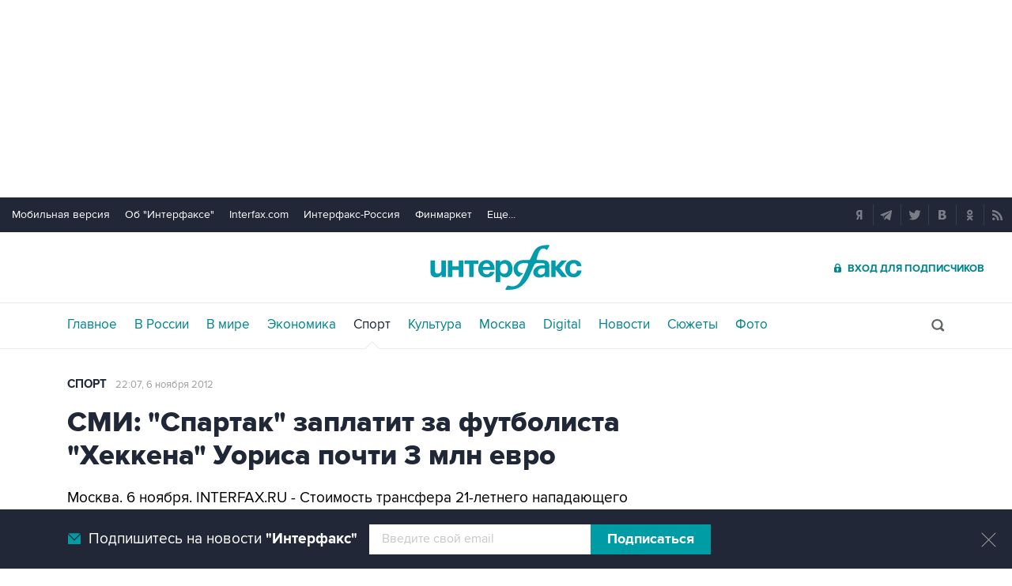

--- FILE ---
content_type: text/html
request_url: https://tns-counter.ru/nc01a**R%3Eundefined*interfax_ru/ru/UTF-8/tmsec=interfax/722350735***
body_size: -74
content:
BAA1760F69703D8FX1768963471:BAA1760F69703D8FX1768963471

--- FILE ---
content_type: application/javascript
request_url: https://tns-counter.ru//ncc/counter.js
body_size: 25631
content:
(()=>{var t={9662:(t,e,r)=>{var n=r(614),o=r(6330),i=TypeError;t.exports=function(t){if(n(t))return t;throw i(o(t)+" is not a function")}},9483:(t,e,r)=>{var n=r(4411),o=r(6330),i=TypeError;t.exports=function(t){if(n(t))return t;throw i(o(t)+" is not a constructor")}},6077:(t,e,r)=>{var n=r(614),o=String,i=TypeError;t.exports=function(t){if("object"==typeof t||n(t))return t;throw i("Can't set "+o(t)+" as a prototype")}},1223:(t,e,r)=>{var n=r(5112),o=r(30),i=r(3070).f,a=n("unscopables"),s=Array.prototype;null==s[a]&&i(s,a,{configurable:!0,value:o(null)}),t.exports=function(t){s[a][t]=!0}},1530:(t,e,r)=>{"use strict";var n=r(8710).charAt;t.exports=function(t,e,r){return e+(r?n(t,e).length:1)}},5787:(t,e,r)=>{var n=r(7976),o=TypeError;t.exports=function(t,e){if(n(e,t))return t;throw o("Incorrect invocation")}},9670:(t,e,r)=>{var n=r(111),o=String,i=TypeError;t.exports=function(t){if(n(t))return t;throw i(o(t)+" is not an object")}},8457:(t,e,r)=>{"use strict";var n=r(9974),o=r(6916),i=r(7908),a=r(3411),s=r(7659),u=r(4411),c=r(6244),f=r(6135),l=r(4121),p=r(1246),h=Array;t.exports=function(t){var e=i(t),r=u(this),v=arguments.length,d=v>1?arguments[1]:void 0,g=void 0!==d;g&&(d=n(d,v>2?arguments[2]:void 0));var y,m,b,x,w,S,O=p(e),P=0;if(!O||this===h&&s(O))for(y=c(e),m=r?new this(y):h(y);y>P;P++)S=g?d(e[P],P):e[P],f(m,P,S);else for(w=(x=l(e,O)).next,m=r?new this:[];!(b=o(w,x)).done;P++)S=g?a(x,d,[b.value,P],!0):b.value,f(m,P,S);return m.length=P,m}},1318:(t,e,r)=>{var n=r(5656),o=r(1400),i=r(6244),a=function(t){return function(e,r,a){var s,u=n(e),c=i(u),f=o(a,c);if(t&&r!=r){for(;c>f;)if((s=u[f++])!=s)return!0}else for(;c>f;f++)if((t||f in u)&&u[f]===r)return t||f||0;return!t&&-1}};t.exports={includes:a(!0),indexOf:a(!1)}},2092:(t,e,r)=>{var n=r(9974),o=r(1702),i=r(8361),a=r(7908),s=r(6244),u=r(5417),c=o([].push),f=function(t){var e=1==t,r=2==t,o=3==t,f=4==t,l=6==t,p=7==t,h=5==t||l;return function(v,d,g,y){for(var m,b,x=a(v),w=i(x),S=n(d,g),O=s(w),P=0,R=y||u,j=e?R(v,O):r||p?R(v,0):void 0;O>P;P++)if((h||P in w)&&(b=S(m=w[P],P,x),t))if(e)j[P]=b;else if(b)switch(t){case 3:return!0;case 5:return m;case 6:return P;case 2:c(j,m)}else switch(t){case 4:return!1;case 7:c(j,m)}return l?-1:o||f?f:j}};t.exports={forEach:f(0),map:f(1),filter:f(2),some:f(3),every:f(4),find:f(5),findIndex:f(6),filterReject:f(7)}},1194:(t,e,r)=>{var n=r(7293),o=r(5112),i=r(7392),a=o("species");t.exports=function(t){return i>=51||!n((function(){var e=[];return(e.constructor={})[a]=function(){return{foo:1}},1!==e[t](Boolean).foo}))}},1589:(t,e,r)=>{var n=r(1400),o=r(6244),i=r(6135),a=Array,s=Math.max;t.exports=function(t,e,r){for(var u=o(t),c=n(e,u),f=n(void 0===r?u:r,u),l=a(s(f-c,0)),p=0;c<f;c++,p++)i(l,p,t[c]);return l.length=p,l}},206:(t,e,r)=>{var n=r(1702);t.exports=n([].slice)},4362:(t,e,r)=>{var n=r(1589),o=Math.floor,i=function(t,e){var r=t.length,u=o(r/2);return r<8?a(t,e):s(t,i(n(t,0,u),e),i(n(t,u),e),e)},a=function(t,e){for(var r,n,o=t.length,i=1;i<o;){for(n=i,r=t[i];n&&e(t[n-1],r)>0;)t[n]=t[--n];n!==i++&&(t[n]=r)}return t},s=function(t,e,r,n){for(var o=e.length,i=r.length,a=0,s=0;a<o||s<i;)t[a+s]=a<o&&s<i?n(e[a],r[s])<=0?e[a++]:r[s++]:a<o?e[a++]:r[s++];return t};t.exports=i},7475:(t,e,r)=>{var n=r(3157),o=r(4411),i=r(111),a=r(5112)("species"),s=Array;t.exports=function(t){var e;return n(t)&&(e=t.constructor,(o(e)&&(e===s||n(e.prototype))||i(e)&&null===(e=e[a]))&&(e=void 0)),void 0===e?s:e}},5417:(t,e,r)=>{var n=r(7475);t.exports=function(t,e){return new(n(t))(0===e?0:e)}},3411:(t,e,r)=>{var n=r(9670),o=r(9212);t.exports=function(t,e,r,i){try{return i?e(n(r)[0],r[1]):e(r)}catch(e){o(t,"throw",e)}}},7072:(t,e,r)=>{var n=r(5112)("iterator"),o=!1;try{var i=0,a={next:function(){return{done:!!i++}},return:function(){o=!0}};a[n]=function(){return this},Array.from(a,(function(){throw 2}))}catch(t){}t.exports=function(t,e){if(!e&&!o)return!1;var r=!1;try{var i={};i[n]=function(){return{next:function(){return{done:r=!0}}}},t(i)}catch(t){}return r}},4326:(t,e,r)=>{var n=r(1702),o=n({}.toString),i=n("".slice);t.exports=function(t){return i(o(t),8,-1)}},648:(t,e,r)=>{var n=r(1694),o=r(614),i=r(4326),a=r(5112)("toStringTag"),s=Object,u="Arguments"==i(function(){return arguments}());t.exports=n?i:function(t){var e,r,n;return void 0===t?"Undefined":null===t?"Null":"string"==typeof(r=function(t,e){try{return t[e]}catch(t){}}(e=s(t),a))?r:u?i(e):"Object"==(n=i(e))&&o(e.callee)?"Arguments":n}},9920:(t,e,r)=>{var n=r(2597),o=r(3887),i=r(1236),a=r(3070);t.exports=function(t,e,r){for(var s=o(e),u=a.f,c=i.f,f=0;f<s.length;f++){var l=s[f];n(t,l)||r&&n(r,l)||u(t,l,c(e,l))}}},8544:(t,e,r)=>{var n=r(7293);t.exports=!n((function(){function t(){}return t.prototype.constructor=null,Object.getPrototypeOf(new t)!==t.prototype}))},6178:t=>{t.exports=function(t,e){return{value:t,done:e}}},8880:(t,e,r)=>{var n=r(9781),o=r(3070),i=r(9114);t.exports=n?function(t,e,r){return o.f(t,e,i(1,r))}:function(t,e,r){return t[e]=r,t}},9114:t=>{t.exports=function(t,e){return{enumerable:!(1&t),configurable:!(2&t),writable:!(4&t),value:e}}},6135:(t,e,r)=>{"use strict";var n=r(4948),o=r(3070),i=r(9114);t.exports=function(t,e,r){var a=n(e);a in t?o.f(t,a,i(0,r)):t[a]=r}},7045:(t,e,r)=>{var n=r(6339),o=r(3070);t.exports=function(t,e,r){return r.get&&n(r.get,e,{getter:!0}),r.set&&n(r.set,e,{setter:!0}),o.f(t,e,r)}},8052:(t,e,r)=>{var n=r(614),o=r(3070),i=r(6339),a=r(3072);t.exports=function(t,e,r,s){s||(s={});var u=s.enumerable,c=void 0!==s.name?s.name:e;if(n(r)&&i(r,c,s),s.global)u?t[e]=r:a(e,r);else{try{s.unsafe?t[e]&&(u=!0):delete t[e]}catch(t){}u?t[e]=r:o.f(t,e,{value:r,enumerable:!1,configurable:!s.nonConfigurable,writable:!s.nonWritable})}return t}},9190:(t,e,r)=>{var n=r(8052);t.exports=function(t,e,r){for(var o in e)n(t,o,e[o],r);return t}},3072:(t,e,r)=>{var n=r(7854),o=Object.defineProperty;t.exports=function(t,e){try{o(n,t,{value:e,configurable:!0,writable:!0})}catch(r){n[t]=e}return e}},9781:(t,e,r)=>{var n=r(7293);t.exports=!n((function(){return 7!=Object.defineProperty({},1,{get:function(){return 7}})[1]}))},4154:t=>{var e="object"==typeof document&&document.all,r=void 0===e&&void 0!==e;t.exports={all:e,IS_HTMLDDA:r}},317:(t,e,r)=>{var n=r(7854),o=r(111),i=n.document,a=o(i)&&o(i.createElement);t.exports=function(t){return a?i.createElement(t):{}}},7207:t=>{var e=TypeError;t.exports=function(t){if(t>9007199254740991)throw e("Maximum allowed index exceeded");return t}},8324:t=>{t.exports={CSSRuleList:0,CSSStyleDeclaration:0,CSSValueList:0,ClientRectList:0,DOMRectList:0,DOMStringList:0,DOMTokenList:1,DataTransferItemList:0,FileList:0,HTMLAllCollection:0,HTMLCollection:0,HTMLFormElement:0,HTMLSelectElement:0,MediaList:0,MimeTypeArray:0,NamedNodeMap:0,NodeList:1,PaintRequestList:0,Plugin:0,PluginArray:0,SVGLengthList:0,SVGNumberList:0,SVGPathSegList:0,SVGPointList:0,SVGStringList:0,SVGTransformList:0,SourceBufferList:0,StyleSheetList:0,TextTrackCueList:0,TextTrackList:0,TouchList:0}},8509:(t,e,r)=>{var n=r(317)("span").classList,o=n&&n.constructor&&n.constructor.prototype;t.exports=o===Object.prototype?void 0:o},7871:(t,e,r)=>{var n=r(3823),o=r(5268);t.exports=!n&&!o&&"object"==typeof window&&"object"==typeof document},3823:t=>{t.exports="object"==typeof Deno&&Deno&&"object"==typeof Deno.version},1528:(t,e,r)=>{var n=r(8113);t.exports=/ipad|iphone|ipod/i.test(n)&&"undefined"!=typeof Pebble},6833:(t,e,r)=>{var n=r(8113);t.exports=/(?:ipad|iphone|ipod).*applewebkit/i.test(n)},5268:(t,e,r)=>{var n=r(4326);t.exports="undefined"!=typeof process&&"process"==n(process)},1036:(t,e,r)=>{var n=r(8113);t.exports=/web0s(?!.*chrome)/i.test(n)},8113:t=>{t.exports="undefined"!=typeof navigator&&String(navigator.userAgent)||""},7392:(t,e,r)=>{var n,o,i=r(7854),a=r(8113),s=i.process,u=i.Deno,c=s&&s.versions||u&&u.version,f=c&&c.v8;f&&(o=(n=f.split("."))[0]>0&&n[0]<4?1:+(n[0]+n[1])),!o&&a&&(!(n=a.match(/Edge\/(\d+)/))||n[1]>=74)&&(n=a.match(/Chrome\/(\d+)/))&&(o=+n[1]),t.exports=o},748:t=>{t.exports=["constructor","hasOwnProperty","isPrototypeOf","propertyIsEnumerable","toLocaleString","toString","valueOf"]},2109:(t,e,r)=>{var n=r(7854),o=r(1236).f,i=r(8880),a=r(8052),s=r(3072),u=r(9920),c=r(4705);t.exports=function(t,e){var r,f,l,p,h,v=t.target,d=t.global,g=t.stat;if(r=d?n:g?n[v]||s(v,{}):(n[v]||{}).prototype)for(f in e){if(p=e[f],l=t.dontCallGetSet?(h=o(r,f))&&h.value:r[f],!c(d?f:v+(g?".":"#")+f,t.forced)&&void 0!==l){if(typeof p==typeof l)continue;u(p,l)}(t.sham||l&&l.sham)&&i(p,"sham",!0),a(r,f,p,t)}}},7293:t=>{t.exports=function(t){try{return!!t()}catch(t){return!0}}},7007:(t,e,r)=>{"use strict";r(4916);var n=r(1470),o=r(8052),i=r(2261),a=r(7293),s=r(5112),u=r(8880),c=s("species"),f=RegExp.prototype;t.exports=function(t,e,r,l){var p=s(t),h=!a((function(){var e={};return e[p]=function(){return 7},7!=""[t](e)})),v=h&&!a((function(){var e=!1,r=/a/;return"split"===t&&((r={}).constructor={},r.constructor[c]=function(){return r},r.flags="",r[p]=/./[p]),r.exec=function(){return e=!0,null},r[p](""),!e}));if(!h||!v||r){var d=n(/./[p]),g=e(p,""[t],(function(t,e,r,o,a){var s=n(t),u=e.exec;return u===i||u===f.exec?h&&!a?{done:!0,value:d(e,r,o)}:{done:!0,value:s(r,e,o)}:{done:!1}}));o(String.prototype,t,g[0]),o(f,p,g[1])}l&&u(f[p],"sham",!0)}},2104:(t,e,r)=>{var n=r(4374),o=Function.prototype,i=o.apply,a=o.call;t.exports="object"==typeof Reflect&&Reflect.apply||(n?a.bind(i):function(){return a.apply(i,arguments)})},9974:(t,e,r)=>{var n=r(1470),o=r(9662),i=r(4374),a=n(n.bind);t.exports=function(t,e){return o(t),void 0===e?t:i?a(t,e):function(){return t.apply(e,arguments)}}},4374:(t,e,r)=>{var n=r(7293);t.exports=!n((function(){var t=function(){}.bind();return"function"!=typeof t||t.hasOwnProperty("prototype")}))},6916:(t,e,r)=>{var n=r(4374),o=Function.prototype.call;t.exports=n?o.bind(o):function(){return o.apply(o,arguments)}},6530:(t,e,r)=>{var n=r(9781),o=r(2597),i=Function.prototype,a=n&&Object.getOwnPropertyDescriptor,s=o(i,"name"),u=s&&"something"===function(){}.name,c=s&&(!n||n&&a(i,"name").configurable);t.exports={EXISTS:s,PROPER:u,CONFIGURABLE:c}},1470:(t,e,r)=>{var n=r(4326),o=r(1702);t.exports=function(t){if("Function"===n(t))return o(t)}},1702:(t,e,r)=>{var n=r(4374),o=Function.prototype,i=o.call,a=n&&o.bind.bind(i,i);t.exports=n?a:function(t){return function(){return i.apply(t,arguments)}}},5005:(t,e,r)=>{var n=r(7854),o=r(614),i=function(t){return o(t)?t:void 0};t.exports=function(t,e){return arguments.length<2?i(n[t]):n[t]&&n[t][e]}},1246:(t,e,r)=>{var n=r(648),o=r(8173),i=r(8554),a=r(7497),s=r(5112)("iterator");t.exports=function(t){if(!i(t))return o(t,s)||o(t,"@@iterator")||a[n(t)]}},4121:(t,e,r)=>{var n=r(6916),o=r(9662),i=r(9670),a=r(6330),s=r(1246),u=TypeError;t.exports=function(t,e){var r=arguments.length<2?s(t):e;if(o(r))return i(n(r,t));throw u(a(t)+" is not iterable")}},8173:(t,e,r)=>{var n=r(9662),o=r(8554);t.exports=function(t,e){var r=t[e];return o(r)?void 0:n(r)}},7854:(t,e,r)=>{var n=function(t){return t&&t.Math==Math&&t};t.exports=n("object"==typeof globalThis&&globalThis)||n("object"==typeof window&&window)||n("object"==typeof self&&self)||n("object"==typeof r.g&&r.g)||function(){return this}()||Function("return this")()},2597:(t,e,r)=>{var n=r(1702),o=r(7908),i=n({}.hasOwnProperty);t.exports=Object.hasOwn||function(t,e){return i(o(t),e)}},3501:t=>{t.exports={}},842:t=>{t.exports=function(t,e){try{1==arguments.length?console.error(t):console.error(t,e)}catch(t){}}},490:(t,e,r)=>{var n=r(5005);t.exports=n("document","documentElement")},4664:(t,e,r)=>{var n=r(9781),o=r(7293),i=r(317);t.exports=!n&&!o((function(){return 7!=Object.defineProperty(i("div"),"a",{get:function(){return 7}}).a}))},8361:(t,e,r)=>{var n=r(1702),o=r(7293),i=r(4326),a=Object,s=n("".split);t.exports=o((function(){return!a("z").propertyIsEnumerable(0)}))?function(t){return"String"==i(t)?s(t,""):a(t)}:a},2788:(t,e,r)=>{var n=r(1702),o=r(614),i=r(5465),a=n(Function.toString);o(i.inspectSource)||(i.inspectSource=function(t){return a(t)}),t.exports=i.inspectSource},9909:(t,e,r)=>{var n,o,i,a=r(4811),s=r(7854),u=r(111),c=r(8880),f=r(2597),l=r(5465),p=r(6200),h=r(3501),v="Object already initialized",d=s.TypeError,g=s.WeakMap;if(a||l.state){var y=l.state||(l.state=new g);y.get=y.get,y.has=y.has,y.set=y.set,n=function(t,e){if(y.has(t))throw d(v);return e.facade=t,y.set(t,e),e},o=function(t){return y.get(t)||{}},i=function(t){return y.has(t)}}else{var m=p("state");h[m]=!0,n=function(t,e){if(f(t,m))throw d(v);return e.facade=t,c(t,m,e),e},o=function(t){return f(t,m)?t[m]:{}},i=function(t){return f(t,m)}}t.exports={set:n,get:o,has:i,enforce:function(t){return i(t)?o(t):n(t,{})},getterFor:function(t){return function(e){var r;if(!u(e)||(r=o(e)).type!==t)throw d("Incompatible receiver, "+t+" required");return r}}}},7659:(t,e,r)=>{var n=r(5112),o=r(7497),i=n("iterator"),a=Array.prototype;t.exports=function(t){return void 0!==t&&(o.Array===t||a[i]===t)}},3157:(t,e,r)=>{var n=r(4326);t.exports=Array.isArray||function(t){return"Array"==n(t)}},614:(t,e,r)=>{var n=r(4154),o=n.all;t.exports=n.IS_HTMLDDA?function(t){return"function"==typeof t||t===o}:function(t){return"function"==typeof t}},4411:(t,e,r)=>{var n=r(1702),o=r(7293),i=r(614),a=r(648),s=r(5005),u=r(2788),c=function(){},f=[],l=s("Reflect","construct"),p=/^\s*(?:class|function)\b/,h=n(p.exec),v=!p.exec(c),d=function(t){if(!i(t))return!1;try{return l(c,f,t),!0}catch(t){return!1}},g=function(t){if(!i(t))return!1;switch(a(t)){case"AsyncFunction":case"GeneratorFunction":case"AsyncGeneratorFunction":return!1}try{return v||!!h(p,u(t))}catch(t){return!0}};g.sham=!0,t.exports=!l||o((function(){var t;return d(d.call)||!d(Object)||!d((function(){t=!0}))||t}))?g:d},4705:(t,e,r)=>{var n=r(7293),o=r(614),i=/#|\.prototype\./,a=function(t,e){var r=u[s(t)];return r==f||r!=c&&(o(e)?n(e):!!e)},s=a.normalize=function(t){return String(t).replace(i,".").toLowerCase()},u=a.data={},c=a.NATIVE="N",f=a.POLYFILL="P";t.exports=a},8554:t=>{t.exports=function(t){return null==t}},111:(t,e,r)=>{var n=r(614),o=r(4154),i=o.all;t.exports=o.IS_HTMLDDA?function(t){return"object"==typeof t?null!==t:n(t)||t===i}:function(t){return"object"==typeof t?null!==t:n(t)}},1913:t=>{t.exports=!1},7850:(t,e,r)=>{var n=r(111),o=r(4326),i=r(5112)("match");t.exports=function(t){var e;return n(t)&&(void 0!==(e=t[i])?!!e:"RegExp"==o(t))}},2190:(t,e,r)=>{var n=r(5005),o=r(614),i=r(7976),a=r(3307),s=Object;t.exports=a?function(t){return"symbol"==typeof t}:function(t){var e=n("Symbol");return o(e)&&i(e.prototype,s(t))}},408:(t,e,r)=>{var n=r(9974),o=r(6916),i=r(9670),a=r(6330),s=r(7659),u=r(6244),c=r(7976),f=r(4121),l=r(1246),p=r(9212),h=TypeError,v=function(t,e){this.stopped=t,this.result=e},d=v.prototype;t.exports=function(t,e,r){var g,y,m,b,x,w,S,O=r&&r.that,P=!(!r||!r.AS_ENTRIES),R=!(!r||!r.IS_RECORD),j=!(!r||!r.IS_ITERATOR),E=!(!r||!r.INTERRUPTED),I=n(e,O),L=function(t){return g&&p(g,"normal",t),new v(!0,t)},T=function(t){return P?(i(t),E?I(t[0],t[1],L):I(t[0],t[1])):E?I(t,L):I(t)};if(R)g=t.iterator;else if(j)g=t;else{if(!(y=l(t)))throw h(a(t)+" is not iterable");if(s(y)){for(m=0,b=u(t);b>m;m++)if((x=T(t[m]))&&c(d,x))return x;return new v(!1)}g=f(t,y)}for(w=R?t.next:g.next;!(S=o(w,g)).done;){try{x=T(S.value)}catch(t){p(g,"throw",t)}if("object"==typeof x&&x&&c(d,x))return x}return new v(!1)}},9212:(t,e,r)=>{var n=r(6916),o=r(9670),i=r(8173);t.exports=function(t,e,r){var a,s;o(t);try{if(!(a=i(t,"return"))){if("throw"===e)throw r;return r}a=n(a,t)}catch(t){s=!0,a=t}if("throw"===e)throw r;if(s)throw a;return o(a),r}},3061:(t,e,r)=>{"use strict";var n=r(3383).IteratorPrototype,o=r(30),i=r(9114),a=r(8003),s=r(7497),u=function(){return this};t.exports=function(t,e,r,c){var f=e+" Iterator";return t.prototype=o(n,{next:i(+!c,r)}),a(t,f,!1,!0),s[f]=u,t}},1656:(t,e,r)=>{"use strict";var n=r(2109),o=r(6916),i=r(1913),a=r(6530),s=r(614),u=r(3061),c=r(9518),f=r(7674),l=r(8003),p=r(8880),h=r(8052),v=r(5112),d=r(7497),g=r(3383),y=a.PROPER,m=a.CONFIGURABLE,b=g.IteratorPrototype,x=g.BUGGY_SAFARI_ITERATORS,w=v("iterator"),S="keys",O="values",P="entries",R=function(){return this};t.exports=function(t,e,r,a,v,g,j){u(r,e,a);var E,I,L,T=function(t){if(t===v&&M)return M;if(!x&&t in U)return U[t];switch(t){case S:case O:case P:return function(){return new r(this,t)}}return function(){return new r(this)}},A=e+" Iterator",k=!1,U=t.prototype,C=U[w]||U["@@iterator"]||v&&U[v],M=!x&&C||T(v),F="Array"==e&&U.entries||C;if(F&&(E=c(F.call(new t)))!==Object.prototype&&E.next&&(i||c(E)===b||(f?f(E,b):s(E[w])||h(E,w,R)),l(E,A,!0,!0),i&&(d[A]=R)),y&&v==O&&C&&C.name!==O&&(!i&&m?p(U,"name",O):(k=!0,M=function(){return o(C,this)})),v)if(I={values:T(O),keys:g?M:T(S),entries:T(P)},j)for(L in I)(x||k||!(L in U))&&h(U,L,I[L]);else n({target:e,proto:!0,forced:x||k},I);return i&&!j||U[w]===M||h(U,w,M,{name:v}),d[e]=M,I}},3383:(t,e,r)=>{"use strict";var n,o,i,a=r(7293),s=r(614),u=r(111),c=r(30),f=r(9518),l=r(8052),p=r(5112),h=r(1913),v=p("iterator"),d=!1;[].keys&&("next"in(i=[].keys())?(o=f(f(i)))!==Object.prototype&&(n=o):d=!0),!u(n)||a((function(){var t={};return n[v].call(t)!==t}))?n={}:h&&(n=c(n)),s(n[v])||l(n,v,(function(){return this})),t.exports={IteratorPrototype:n,BUGGY_SAFARI_ITERATORS:d}},7497:t=>{t.exports={}},6244:(t,e,r)=>{var n=r(7466);t.exports=function(t){return n(t.length)}},6339:(t,e,r)=>{var n=r(1702),o=r(7293),i=r(614),a=r(2597),s=r(9781),u=r(6530).CONFIGURABLE,c=r(2788),f=r(9909),l=f.enforce,p=f.get,h=String,v=Object.defineProperty,d=n("".slice),g=n("".replace),y=n([].join),m=s&&!o((function(){return 8!==v((function(){}),"length",{value:8}).length})),b=String(String).split("String"),x=t.exports=function(t,e,r){"Symbol("===d(h(e),0,7)&&(e="["+g(h(e),/^Symbol\(([^)]*)\)/,"$1")+"]"),r&&r.getter&&(e="get "+e),r&&r.setter&&(e="set "+e),(!a(t,"name")||u&&t.name!==e)&&(s?v(t,"name",{value:e,configurable:!0}):t.name=e),m&&r&&a(r,"arity")&&t.length!==r.arity&&v(t,"length",{value:r.arity});try{r&&a(r,"constructor")&&r.constructor?s&&v(t,"prototype",{writable:!1}):t.prototype&&(t.prototype=void 0)}catch(t){}var n=l(t);return a(n,"source")||(n.source=y(b,"string"==typeof e?e:"")),t};Function.prototype.toString=x((function(){return i(this)&&p(this).source||c(this)}),"toString")},4758:t=>{var e=Math.ceil,r=Math.floor;t.exports=Math.trunc||function(t){var n=+t;return(n>0?r:e)(n)}},5948:(t,e,r)=>{var n,o,i,a,s,u=r(7854),c=r(9974),f=r(1236).f,l=r(261).set,p=r(8572),h=r(6833),v=r(1528),d=r(1036),g=r(5268),y=u.MutationObserver||u.WebKitMutationObserver,m=u.document,b=u.process,x=u.Promise,w=f(u,"queueMicrotask"),S=w&&w.value;if(!S){var O=new p,P=function(){var t,e;for(g&&(t=b.domain)&&t.exit();e=O.get();)try{e()}catch(t){throw O.head&&n(),t}t&&t.enter()};h||g||d||!y||!m?!v&&x&&x.resolve?((a=x.resolve(void 0)).constructor=x,s=c(a.then,a),n=function(){s(P)}):g?n=function(){b.nextTick(P)}:(l=c(l,u),n=function(){l(P)}):(o=!0,i=m.createTextNode(""),new y(P).observe(i,{characterData:!0}),n=function(){i.data=o=!o}),S=function(t){O.head||n(),O.add(t)}}t.exports=S},8523:(t,e,r)=>{"use strict";var n=r(9662),o=TypeError,i=function(t){var e,r;this.promise=new t((function(t,n){if(void 0!==e||void 0!==r)throw o("Bad Promise constructor");e=t,r=n})),this.resolve=n(e),this.reject=n(r)};t.exports.f=function(t){return new i(t)}},1574:(t,e,r)=>{"use strict";var n=r(9781),o=r(1702),i=r(6916),a=r(7293),s=r(1956),u=r(5181),c=r(5296),f=r(7908),l=r(8361),p=Object.assign,h=Object.defineProperty,v=o([].concat);t.exports=!p||a((function(){if(n&&1!==p({b:1},p(h({},"a",{enumerable:!0,get:function(){h(this,"b",{value:3,enumerable:!1})}}),{b:2})).b)return!0;var t={},e={},r=Symbol(),o="abcdefghijklmnopqrst";return t[r]=7,o.split("").forEach((function(t){e[t]=t})),7!=p({},t)[r]||s(p({},e)).join("")!=o}))?function(t,e){for(var r=f(t),o=arguments.length,a=1,p=u.f,h=c.f;o>a;)for(var d,g=l(arguments[a++]),y=p?v(s(g),p(g)):s(g),m=y.length,b=0;m>b;)d=y[b++],n&&!i(h,g,d)||(r[d]=g[d]);return r}:p},30:(t,e,r)=>{var n,o=r(9670),i=r(6048),a=r(748),s=r(3501),u=r(490),c=r(317),f=r(6200),l="prototype",p="script",h=f("IE_PROTO"),v=function(){},d=function(t){return"<"+p+">"+t+"</"+p+">"},g=function(t){t.write(d("")),t.close();var e=t.parentWindow.Object;return t=null,e},y=function(){try{n=new ActiveXObject("htmlfile")}catch(t){}var t,e,r;y="undefined"!=typeof document?document.domain&&n?g(n):(e=c("iframe"),r="java"+p+":",e.style.display="none",u.appendChild(e),e.src=String(r),(t=e.contentWindow.document).open(),t.write(d("document.F=Object")),t.close(),t.F):g(n);for(var o=a.length;o--;)delete y[l][a[o]];return y()};s[h]=!0,t.exports=Object.create||function(t,e){var r;return null!==t?(v[l]=o(t),r=new v,v[l]=null,r[h]=t):r=y(),void 0===e?r:i.f(r,e)}},6048:(t,e,r)=>{var n=r(9781),o=r(3353),i=r(3070),a=r(9670),s=r(5656),u=r(1956);e.f=n&&!o?Object.defineProperties:function(t,e){a(t);for(var r,n=s(e),o=u(e),c=o.length,f=0;c>f;)i.f(t,r=o[f++],n[r]);return t}},3070:(t,e,r)=>{var n=r(9781),o=r(4664),i=r(3353),a=r(9670),s=r(4948),u=TypeError,c=Object.defineProperty,f=Object.getOwnPropertyDescriptor,l="enumerable",p="configurable",h="writable";e.f=n?i?function(t,e,r){if(a(t),e=s(e),a(r),"function"==typeof t&&"prototype"===e&&"value"in r&&h in r&&!r[h]){var n=f(t,e);n&&n[h]&&(t[e]=r.value,r={configurable:p in r?r[p]:n[p],enumerable:l in r?r[l]:n[l],writable:!1})}return c(t,e,r)}:c:function(t,e,r){if(a(t),e=s(e),a(r),o)try{return c(t,e,r)}catch(t){}if("get"in r||"set"in r)throw u("Accessors not supported");return"value"in r&&(t[e]=r.value),t}},1236:(t,e,r)=>{var n=r(9781),o=r(6916),i=r(5296),a=r(9114),s=r(5656),u=r(4948),c=r(2597),f=r(4664),l=Object.getOwnPropertyDescriptor;e.f=n?l:function(t,e){if(t=s(t),e=u(e),f)try{return l(t,e)}catch(t){}if(c(t,e))return a(!o(i.f,t,e),t[e])}},1156:(t,e,r)=>{var n=r(4326),o=r(5656),i=r(8006).f,a=r(1589),s="object"==typeof window&&window&&Object.getOwnPropertyNames?Object.getOwnPropertyNames(window):[];t.exports.f=function(t){return s&&"Window"==n(t)?function(t){try{return i(t)}catch(t){return a(s)}}(t):i(o(t))}},8006:(t,e,r)=>{var n=r(6324),o=r(748).concat("length","prototype");e.f=Object.getOwnPropertyNames||function(t){return n(t,o)}},5181:(t,e)=>{e.f=Object.getOwnPropertySymbols},9518:(t,e,r)=>{var n=r(2597),o=r(614),i=r(7908),a=r(6200),s=r(8544),u=a("IE_PROTO"),c=Object,f=c.prototype;t.exports=s?c.getPrototypeOf:function(t){var e=i(t);if(n(e,u))return e[u];var r=e.constructor;return o(r)&&e instanceof r?r.prototype:e instanceof c?f:null}},7976:(t,e,r)=>{var n=r(1702);t.exports=n({}.isPrototypeOf)},6324:(t,e,r)=>{var n=r(1702),o=r(2597),i=r(5656),a=r(1318).indexOf,s=r(3501),u=n([].push);t.exports=function(t,e){var r,n=i(t),c=0,f=[];for(r in n)!o(s,r)&&o(n,r)&&u(f,r);for(;e.length>c;)o(n,r=e[c++])&&(~a(f,r)||u(f,r));return f}},1956:(t,e,r)=>{var n=r(6324),o=r(748);t.exports=Object.keys||function(t){return n(t,o)}},5296:(t,e)=>{"use strict";var r={}.propertyIsEnumerable,n=Object.getOwnPropertyDescriptor,o=n&&!r.call({1:2},1);e.f=o?function(t){var e=n(this,t);return!!e&&e.enumerable}:r},7674:(t,e,r)=>{var n=r(1702),o=r(9670),i=r(6077);t.exports=Object.setPrototypeOf||("__proto__"in{}?function(){var t,e=!1,r={};try{(t=n(Object.getOwnPropertyDescriptor(Object.prototype,"__proto__").set))(r,[]),e=r instanceof Array}catch(t){}return function(r,n){return o(r),i(n),e?t(r,n):r.__proto__=n,r}}():void 0)},288:(t,e,r)=>{"use strict";var n=r(1694),o=r(648);t.exports=n?{}.toString:function(){return"[object "+o(this)+"]"}},2140:(t,e,r)=>{var n=r(6916),o=r(614),i=r(111),a=TypeError;t.exports=function(t,e){var r,s;if("string"===e&&o(r=t.toString)&&!i(s=n(r,t)))return s;if(o(r=t.valueOf)&&!i(s=n(r,t)))return s;if("string"!==e&&o(r=t.toString)&&!i(s=n(r,t)))return s;throw a("Can't convert object to primitive value")}},3887:(t,e,r)=>{var n=r(5005),o=r(1702),i=r(8006),a=r(5181),s=r(9670),u=o([].concat);t.exports=n("Reflect","ownKeys")||function(t){var e=i.f(s(t)),r=a.f;return r?u(e,r(t)):e}},857:(t,e,r)=>{var n=r(7854);t.exports=n},2534:t=>{t.exports=function(t){try{return{error:!1,value:t()}}catch(t){return{error:!0,value:t}}}},3702:(t,e,r)=>{var n=r(7854),o=r(2492),i=r(614),a=r(4705),s=r(2788),u=r(5112),c=r(7871),f=r(3823),l=r(1913),p=r(7392),h=o&&o.prototype,v=u("species"),d=!1,g=i(n.PromiseRejectionEvent),y=a("Promise",(function(){var t=s(o),e=t!==String(o);if(!e&&66===p)return!0;if(l&&(!h.catch||!h.finally))return!0;if(!p||p<51||!/native code/.test(t)){var r=new o((function(t){t(1)})),n=function(t){t((function(){}),(function(){}))};if((r.constructor={})[v]=n,!(d=r.then((function(){}))instanceof n))return!0}return!e&&(c||f)&&!g}));t.exports={CONSTRUCTOR:y,REJECTION_EVENT:g,SUBCLASSING:d}},2492:(t,e,r)=>{var n=r(7854);t.exports=n.Promise},9478:(t,e,r)=>{var n=r(9670),o=r(111),i=r(8523);t.exports=function(t,e){if(n(t),o(e)&&e.constructor===t)return e;var r=i.f(t);return(0,r.resolve)(e),r.promise}},612:(t,e,r)=>{var n=r(2492),o=r(7072),i=r(3702).CONSTRUCTOR;t.exports=i||!o((function(t){n.all(t).then(void 0,(function(){}))}))},8572:t=>{var e=function(){this.head=null,this.tail=null};e.prototype={add:function(t){var e={item:t,next:null},r=this.tail;r?r.next=e:this.head=e,this.tail=e},get:function(){var t=this.head;if(t)return null===(this.head=t.next)&&(this.tail=null),t.item}},t.exports=e},7651:(t,e,r)=>{var n=r(6916),o=r(9670),i=r(614),a=r(4326),s=r(2261),u=TypeError;t.exports=function(t,e){var r=t.exec;if(i(r)){var c=n(r,t,e);return null!==c&&o(c),c}if("RegExp"===a(t))return n(s,t,e);throw u("RegExp#exec called on incompatible receiver")}},2261:(t,e,r)=>{"use strict";var n,o,i=r(6916),a=r(1702),s=r(1340),u=r(7066),c=r(2999),f=r(2309),l=r(30),p=r(9909).get,h=r(9441),v=r(7168),d=f("native-string-replace",String.prototype.replace),g=RegExp.prototype.exec,y=g,m=a("".charAt),b=a("".indexOf),x=a("".replace),w=a("".slice),S=(o=/b*/g,i(g,n=/a/,"a"),i(g,o,"a"),0!==n.lastIndex||0!==o.lastIndex),O=c.BROKEN_CARET,P=void 0!==/()??/.exec("")[1];(S||P||O||h||v)&&(y=function(t){var e,r,n,o,a,c,f,h=this,v=p(h),R=s(t),j=v.raw;if(j)return j.lastIndex=h.lastIndex,e=i(y,j,R),h.lastIndex=j.lastIndex,e;var E=v.groups,I=O&&h.sticky,L=i(u,h),T=h.source,A=0,k=R;if(I&&(L=x(L,"y",""),-1===b(L,"g")&&(L+="g"),k=w(R,h.lastIndex),h.lastIndex>0&&(!h.multiline||h.multiline&&"\n"!==m(R,h.lastIndex-1))&&(T="(?: "+T+")",k=" "+k,A++),r=new RegExp("^(?:"+T+")",L)),P&&(r=new RegExp("^"+T+"$(?!\\s)",L)),S&&(n=h.lastIndex),o=i(g,I?r:h,k),I?o?(o.input=w(o.input,A),o[0]=w(o[0],A),o.index=h.lastIndex,h.lastIndex+=o[0].length):h.lastIndex=0:S&&o&&(h.lastIndex=h.global?o.index+o[0].length:n),P&&o&&o.length>1&&i(d,o[0],r,(function(){for(a=1;a<arguments.length-2;a++)void 0===arguments[a]&&(o[a]=void 0)})),o&&E)for(o.groups=c=l(null),a=0;a<E.length;a++)c[(f=E[a])[0]]=o[f[1]];return o}),t.exports=y},7066:(t,e,r)=>{"use strict";var n=r(9670);t.exports=function(){var t=n(this),e="";return t.hasIndices&&(e+="d"),t.global&&(e+="g"),t.ignoreCase&&(e+="i"),t.multiline&&(e+="m"),t.dotAll&&(e+="s"),t.unicode&&(e+="u"),t.unicodeSets&&(e+="v"),t.sticky&&(e+="y"),e}},4706:(t,e,r)=>{var n=r(6916),o=r(2597),i=r(7976),a=r(7066),s=RegExp.prototype;t.exports=function(t){var e=t.flags;return void 0!==e||"flags"in s||o(t,"flags")||!i(s,t)?e:n(a,t)}},2999:(t,e,r)=>{var n=r(7293),o=r(7854).RegExp,i=n((function(){var t=o("a","y");return t.lastIndex=2,null!=t.exec("abcd")})),a=i||n((function(){return!o("a","y").sticky})),s=i||n((function(){var t=o("^r","gy");return t.lastIndex=2,null!=t.exec("str")}));t.exports={BROKEN_CARET:s,MISSED_STICKY:a,UNSUPPORTED_Y:i}},9441:(t,e,r)=>{var n=r(7293),o=r(7854).RegExp;t.exports=n((function(){var t=o(".","s");return!(t.dotAll&&t.exec("\n")&&"s"===t.flags)}))},7168:(t,e,r)=>{var n=r(7293),o=r(7854).RegExp;t.exports=n((function(){var t=o("(?<a>b)","g");return"b"!==t.exec("b").groups.a||"bc"!=="b".replace(t,"$<a>c")}))},4488:(t,e,r)=>{var n=r(8554),o=TypeError;t.exports=function(t){if(n(t))throw o("Can't call method on "+t);return t}},6340:(t,e,r)=>{"use strict";var n=r(5005),o=r(3070),i=r(5112),a=r(9781),s=i("species");t.exports=function(t){var e=n(t),r=o.f;a&&e&&!e[s]&&r(e,s,{configurable:!0,get:function(){return this}})}},8003:(t,e,r)=>{var n=r(3070).f,o=r(2597),i=r(5112)("toStringTag");t.exports=function(t,e,r){t&&!r&&(t=t.prototype),t&&!o(t,i)&&n(t,i,{configurable:!0,value:e})}},6200:(t,e,r)=>{var n=r(2309),o=r(9711),i=n("keys");t.exports=function(t){return i[t]||(i[t]=o(t))}},5465:(t,e,r)=>{var n=r(7854),o=r(3072),i="__core-js_shared__",a=n[i]||o(i,{});t.exports=a},2309:(t,e,r)=>{var n=r(1913),o=r(5465);(t.exports=function(t,e){return o[t]||(o[t]=void 0!==e?e:{})})("versions",[]).push({version:"3.27.2",mode:n?"pure":"global",copyright:"В© 2014-2023 Denis Pushkarev (zloirock.ru)",license:"https://github.com/zloirock/core-js/blob/v3.27.2/LICENSE",source:"https://github.com/zloirock/core-js"})},6707:(t,e,r)=>{var n=r(9670),o=r(9483),i=r(8554),a=r(5112)("species");t.exports=function(t,e){var r,s=n(t).constructor;return void 0===s||i(r=n(s)[a])?e:o(r)}},8710:(t,e,r)=>{var n=r(1702),o=r(9303),i=r(1340),a=r(4488),s=n("".charAt),u=n("".charCodeAt),c=n("".slice),f=function(t){return function(e,r){var n,f,l=i(a(e)),p=o(r),h=l.length;return p<0||p>=h?t?"":void 0:(n=u(l,p))<55296||n>56319||p+1===h||(f=u(l,p+1))<56320||f>57343?t?s(l,p):n:t?c(l,p,p+2):f-56320+(n-55296<<10)+65536}};t.exports={codeAt:f(!1),charAt:f(!0)}},3197:(t,e,r)=>{var n=r(1702),o=2147483647,i=/[^\0-\u007E]/,a=/[.\u3002\uFF0E\uFF61]/g,s="Overflow: input needs wider integers to process",u=RangeError,c=n(a.exec),f=Math.floor,l=String.fromCharCode,p=n("".charCodeAt),h=n([].join),v=n([].push),d=n("".replace),g=n("".split),y=n("".toLowerCase),m=function(t){return t+22+75*(t<26)},b=function(t,e,r){var n=0;for(t=r?f(t/700):t>>1,t+=f(t/e);t>455;)t=f(t/35),n+=36;return f(n+36*t/(t+38))},x=function(t){var e=[];t=function(t){for(var e=[],r=0,n=t.length;r<n;){var o=p(t,r++);if(o>=55296&&o<=56319&&r<n){var i=p(t,r++);56320==(64512&i)?v(e,((1023&o)<<10)+(1023&i)+65536):(v(e,o),r--)}else v(e,o)}return e}(t);var r,n,i=t.length,a=128,c=0,d=72;for(r=0;r<t.length;r++)(n=t[r])<128&&v(e,l(n));var g=e.length,y=g;for(g&&v(e,"-");y<i;){var x=o;for(r=0;r<t.length;r++)(n=t[r])>=a&&n<x&&(x=n);var w=y+1;if(x-a>f((o-c)/w))throw u(s);for(c+=(x-a)*w,a=x,r=0;r<t.length;r++){if((n=t[r])<a&&++c>o)throw u(s);if(n==a){for(var S=c,O=36;;){var P=O<=d?1:O>=d+26?26:O-d;if(S<P)break;var R=S-P,j=36-P;v(e,l(m(P+R%j))),S=f(R/j),O+=36}v(e,l(m(S))),d=b(c,w,y==g),c=0,y++}}c++,a++}return h(e,"")};t.exports=function(t){var e,r,n=[],o=g(d(y(t),a,"."),".");for(e=0;e<o.length;e++)r=o[e],v(n,c(i,r)?"xn--"+x(r):r);return h(n,".")}},6293:(t,e,r)=>{var n=r(7392),o=r(7293);t.exports=!!Object.getOwnPropertySymbols&&!o((function(){var t=Symbol();return!String(t)||!(Object(t)instanceof Symbol)||!Symbol.sham&&n&&n<41}))},6532:(t,e,r)=>{var n=r(6916),o=r(5005),i=r(5112),a=r(8052);t.exports=function(){var t=o("Symbol"),e=t&&t.prototype,r=e&&e.valueOf,s=i("toPrimitive");e&&!e[s]&&a(e,s,(function(t){return n(r,this)}),{arity:1})}},2015:(t,e,r)=>{var n=r(6293);t.exports=n&&!!Symbol.for&&!!Symbol.keyFor},261:(t,e,r)=>{var n,o,i,a,s=r(7854),u=r(2104),c=r(9974),f=r(614),l=r(2597),p=r(7293),h=r(490),v=r(206),d=r(317),g=r(8053),y=r(6833),m=r(5268),b=s.setImmediate,x=s.clearImmediate,w=s.process,S=s.Dispatch,O=s.Function,P=s.MessageChannel,R=s.String,j=0,E={},I="onreadystatechange";p((function(){n=s.location}));var L=function(t){if(l(E,t)){var e=E[t];delete E[t],e()}},T=function(t){return function(){L(t)}},A=function(t){L(t.data)},k=function(t){s.postMessage(R(t),n.protocol+"//"+n.host)};b&&x||(b=function(t){g(arguments.length,1);var e=f(t)?t:O(t),r=v(arguments,1);return E[++j]=function(){u(e,void 0,r)},o(j),j},x=function(t){delete E[t]},m?o=function(t){w.nextTick(T(t))}:S&&S.now?o=function(t){S.now(T(t))}:P&&!y?(a=(i=new P).port2,i.port1.onmessage=A,o=c(a.postMessage,a)):s.addEventListener&&f(s.postMessage)&&!s.importScripts&&n&&"file:"!==n.protocol&&!p(k)?(o=k,s.addEventListener("message",A,!1)):o=I in d("script")?function(t){h.appendChild(d("script"))[I]=function(){h.removeChild(this),L(t)}}:function(t){setTimeout(T(t),0)}),t.exports={set:b,clear:x}},1400:(t,e,r)=>{var n=r(9303),o=Math.max,i=Math.min;t.exports=function(t,e){var r=n(t);return r<0?o(r+e,0):i(r,e)}},5656:(t,e,r)=>{var n=r(8361),o=r(4488);t.exports=function(t){return n(o(t))}},9303:(t,e,r)=>{var n=r(4758);t.exports=function(t){var e=+t;return e!=e||0===e?0:n(e)}},7466:(t,e,r)=>{var n=r(9303),o=Math.min;t.exports=function(t){return t>0?o(n(t),9007199254740991):0}},7908:(t,e,r)=>{var n=r(4488),o=Object;t.exports=function(t){return o(n(t))}},7593:(t,e,r)=>{var n=r(6916),o=r(111),i=r(2190),a=r(8173),s=r(2140),u=r(5112),c=TypeError,f=u("toPrimitive");t.exports=function(t,e){if(!o(t)||i(t))return t;var r,u=a(t,f);if(u){if(void 0===e&&(e="default"),r=n(u,t,e),!o(r)||i(r))return r;throw c("Can't convert object to primitive value")}return void 0===e&&(e="number"),s(t,e)}},4948:(t,e,r)=>{var n=r(7593),o=r(2190);t.exports=function(t){var e=n(t,"string");return o(e)?e:e+""}},1694:(t,e,r)=>{var n={};n[r(5112)("toStringTag")]="z",t.exports="[object z]"===String(n)},1340:(t,e,r)=>{var n=r(648),o=String;t.exports=function(t){if("Symbol"===n(t))throw TypeError("Cannot convert a Symbol value to a string");return o(t)}},6330:t=>{var e=String;t.exports=function(t){try{return e(t)}catch(t){return"Object"}}},9711:(t,e,r)=>{var n=r(1702),o=0,i=Math.random(),a=n(1..toString);t.exports=function(t){return"Symbol("+(void 0===t?"":t)+")_"+a(++o+i,36)}},5143:(t,e,r)=>{var n=r(7293),o=r(5112),i=r(1913),a=o("iterator");t.exports=!n((function(){var t=new URL("b?a=1&b=2&c=3","http://a"),e=t.searchParams,r="";return t.pathname="c%20d",e.forEach((function(t,n){e.delete("b"),r+=n+t})),i&&!t.toJSON||!e.sort||"http://a/c%20d?a=1&c=3"!==t.href||"3"!==e.get("c")||"a=1"!==String(new URLSearchParams("?a=1"))||!e[a]||"a"!==new URL("https://a@b").username||"b"!==new URLSearchParams(new URLSearchParams("a=b")).get("a")||"xn--e1aybc"!==new URL("http://С‚РµСЃС‚").host||"#%D0%B1"!==new URL("http://a#Р±").hash||"a1c3"!==r||"x"!==new URL("http://x",void 0).host}))},3307:(t,e,r)=>{var n=r(6293);t.exports=n&&!Symbol.sham&&"symbol"==typeof Symbol.iterator},3353:(t,e,r)=>{var n=r(9781),o=r(7293);t.exports=n&&o((function(){return 42!=Object.defineProperty((function(){}),"prototype",{value:42,writable:!1}).prototype}))},8053:t=>{var e=TypeError;t.exports=function(t,r){if(t<r)throw e("Not enough arguments");return t}},4811:(t,e,r)=>{var n=r(7854),o=r(614),i=n.WeakMap;t.exports=o(i)&&/native code/.test(String(i))},6800:(t,e,r)=>{var n=r(857),o=r(2597),i=r(6061),a=r(3070).f;t.exports=function(t){var e=n.Symbol||(n.Symbol={});o(e,t)||a(e,t,{value:i.f(t)})}},6061:(t,e,r)=>{var n=r(5112);e.f=n},5112:(t,e,r)=>{var n=r(7854),o=r(2309),i=r(2597),a=r(9711),s=r(6293),u=r(3307),c=n.Symbol,f=o("wks"),l=u?c.for||c:c&&c.withoutSetter||a;t.exports=function(t){return i(f,t)||(f[t]=s&&i(c,t)?c[t]:l("Symbol."+t)),f[t]}},2222:(t,e,r)=>{"use strict";var n=r(2109),o=r(7293),i=r(3157),a=r(111),s=r(7908),u=r(6244),c=r(7207),f=r(6135),l=r(5417),p=r(1194),h=r(5112),v=r(7392),d=h("isConcatSpreadable"),g=v>=51||!o((function(){var t=[];return t[d]=!1,t.concat()[0]!==t})),y=function(t){if(!a(t))return!1;var e=t[d];return void 0!==e?!!e:i(t)};n({target:"Array",proto:!0,arity:1,forced:!g||!p("concat")},{concat:function(t){var e,r,n,o,i,a=s(this),p=l(a,0),h=0;for(e=-1,n=arguments.length;e<n;e++)if(y(i=-1===e?a:arguments[e]))for(o=u(i),c(h+o),r=0;r<o;r++,h++)r in i&&f(p,h,i[r]);else c(h+1),f(p,h++,i);return p.length=h,p}})},1038:(t,e,r)=>{var n=r(2109),o=r(8457);n({target:"Array",stat:!0,forced:!r(7072)((function(t){Array.from(t)}))},{from:o})},6992:(t,e,r)=>{"use strict";var n=r(5656),o=r(1223),i=r(7497),a=r(9909),s=r(3070).f,u=r(1656),c=r(6178),f=r(1913),l=r(9781),p="Array Iterator",h=a.set,v=a.getterFor(p);t.exports=u(Array,"Array",(function(t,e){h(this,{type:p,target:n(t),index:0,kind:e})}),(function(){var t=v(this),e=t.target,r=t.kind,n=t.index++;return!e||n>=e.length?(t.target=void 0,c(void 0,!0)):c("keys"==r?n:"values"==r?e[n]:[n,e[n]],!1)}),"values");var d=i.Arguments=i.Array;if(o("keys"),o("values"),o("entries"),!f&&l&&"values"!==d.name)try{s(d,"name",{value:"values"})}catch(t){}},8862:(t,e,r)=>{var n=r(2109),o=r(5005),i=r(2104),a=r(6916),s=r(1702),u=r(7293),c=r(3157),f=r(614),l=r(111),p=r(2190),h=r(206),v=r(6293),d=o("JSON","stringify"),g=s(/./.exec),y=s("".charAt),m=s("".charCodeAt),b=s("".replace),x=s(1..toString),w=/[\uD800-\uDFFF]/g,S=/^[\uD800-\uDBFF]$/,O=/^[\uDC00-\uDFFF]$/,P=!v||u((function(){var t=o("Symbol")();return"[null]"!=d([t])||"{}"!=d({a:t})||"{}"!=d(Object(t))})),R=u((function(){return'"\\udf06\\ud834"'!==d("\udf06\ud834")||'"\\udead"'!==d("\udead")})),j=function(t,e){var r=h(arguments),n=e;if((l(e)||void 0!==t)&&!p(t))return c(e)||(e=function(t,e){if(f(n)&&(e=a(n,this,t,e)),!p(e))return e}),r[1]=e,i(d,null,r)},E=function(t,e,r){var n=y(r,e-1),o=y(r,e+1);return g(S,t)&&!g(O,o)||g(O,t)&&!g(S,n)?"\\u"+x(m(t,0),16):t};d&&n({target:"JSON",stat:!0,arity:3,forced:P||R},{stringify:function(t,e,r){var n=h(arguments),o=i(P?j:d,null,n);return R&&"string"==typeof o?b(o,w,E):o}})},9660:(t,e,r)=>{var n=r(2109),o=r(6293),i=r(7293),a=r(5181),s=r(7908);n({target:"Object",stat:!0,forced:!o||i((function(){a.f(1)}))},{getOwnPropertySymbols:function(t){var e=a.f;return e?e(s(t)):[]}})},1539:(t,e,r)=>{var n=r(1694),o=r(8052),i=r(288);n||o(Object.prototype,"toString",i,{unsafe:!0})},821:(t,e,r)=>{"use strict";var n=r(2109),o=r(6916),i=r(9662),a=r(8523),s=r(2534),u=r(408);n({target:"Promise",stat:!0,forced:r(612)},{all:function(t){var e=this,r=a.f(e),n=r.resolve,c=r.reject,f=s((function(){var r=i(e.resolve),a=[],s=0,f=1;u(t,(function(t){var i=s++,u=!1;f++,o(r,e,t).then((function(t){u||(u=!0,a[i]=t,--f||n(a))}),c)})),--f||n(a)}));return f.error&&c(f.value),r.promise}})},4668:(t,e,r)=>{"use strict";var n=r(2109),o=r(6916),i=r(9662),a=r(5005),s=r(8523),u=r(2534),c=r(408),f=r(612),l="No one promise resolved";n({target:"Promise",stat:!0,forced:f},{any:function(t){var e=this,r=a("AggregateError"),n=s.f(e),f=n.resolve,p=n.reject,h=u((function(){var n=i(e.resolve),a=[],s=0,u=1,h=!1;c(t,(function(t){var i=s++,c=!1;u++,o(n,e,t).then((function(t){c||h||(h=!0,f(t))}),(function(t){c||h||(c=!0,a[i]=t,--u||p(new r(a,l)))}))})),--u||p(new r(a,l))}));return h.error&&p(h.value),n.promise}})},4164:(t,e,r)=>{"use strict";var n=r(2109),o=r(1913),i=r(3702).CONSTRUCTOR,a=r(2492),s=r(5005),u=r(614),c=r(8052),f=a&&a.prototype;if(n({target:"Promise",proto:!0,forced:i,real:!0},{catch:function(t){return this.then(void 0,t)}}),!o&&u(a)){var l=s("Promise").prototype.catch;f.catch!==l&&c(f,"catch",l,{unsafe:!0})}},3401:(t,e,r)=>{"use strict";var n,o,i,a=r(2109),s=r(1913),u=r(5268),c=r(7854),f=r(6916),l=r(8052),p=r(7674),h=r(8003),v=r(6340),d=r(9662),g=r(614),y=r(111),m=r(5787),b=r(6707),x=r(261).set,w=r(5948),S=r(842),O=r(2534),P=r(8572),R=r(9909),j=r(2492),E=r(3702),I=r(8523),L="Promise",T=E.CONSTRUCTOR,A=E.REJECTION_EVENT,k=E.SUBCLASSING,U=R.getterFor(L),C=R.set,M=j&&j.prototype,F=j,N=M,_=c.TypeError,D=c.document,B=c.process,H=I.f,q=H,G=!!(D&&D.createEvent&&c.dispatchEvent),z="unhandledrejection",$=function(t){var e;return!(!y(t)||!g(e=t.then))&&e},V=function(t,e){var r,n,o,i=e.value,a=1==e.state,s=a?t.ok:t.fail,u=t.resolve,c=t.reject,l=t.domain;try{s?(a||(2===e.rejection&&Q(e),e.rejection=1),!0===s?r=i:(l&&l.enter(),r=s(i),l&&(l.exit(),o=!0)),r===t.promise?c(_("Promise-chain cycle")):(n=$(r))?f(n,r,u,c):u(r)):c(i)}catch(t){l&&!o&&l.exit(),c(t)}},W=function(t,e){t.notified||(t.notified=!0,w((function(){for(var r,n=t.reactions;r=n.get();)V(r,t);t.notified=!1,e&&!t.rejection&&Y(t)})))},J=function(t,e,r){var n,o;G?((n=D.createEvent("Event")).promise=e,n.reason=r,n.initEvent(t,!1,!0),c.dispatchEvent(n)):n={promise:e,reason:r},!A&&(o=c["on"+t])?o(n):t===z&&S("Unhandled promise rejection",r)},Y=function(t){f(x,c,(function(){var e,r=t.facade,n=t.value;if(K(t)&&(e=O((function(){u?B.emit("unhandledRejection",n,r):J(z,r,n)})),t.rejection=u||K(t)?2:1,e.error))throw e.value}))},K=function(t){return 1!==t.rejection&&!t.parent},Q=function(t){f(x,c,(function(){var e=t.facade;u?B.emit("rejectionHandled",e):J("rejectionhandled",e,t.value)}))},X=function(t,e,r){return function(n){t(e,n,r)}},Z=function(t,e,r){t.done||(t.done=!0,r&&(t=r),t.value=e,t.state=2,W(t,!0))},tt=function(t,e,r){if(!t.done){t.done=!0,r&&(t=r);try{if(t.facade===e)throw _("Promise can't be resolved itself");var n=$(e);n?w((function(){var r={done:!1};try{f(n,e,X(tt,r,t),X(Z,r,t))}catch(e){Z(r,e,t)}})):(t.value=e,t.state=1,W(t,!1))}catch(e){Z({done:!1},e,t)}}};if(T&&(N=(F=function(t){m(this,N),d(t),f(n,this);var e=U(this);try{t(X(tt,e),X(Z,e))}catch(t){Z(e,t)}}).prototype,(n=function(t){C(this,{type:L,done:!1,notified:!1,parent:!1,reactions:new P,rejection:!1,state:0,value:void 0})}).prototype=l(N,"then",(function(t,e){var r=U(this),n=H(b(this,F));return r.parent=!0,n.ok=!g(t)||t,n.fail=g(e)&&e,n.domain=u?B.domain:void 0,0==r.state?r.reactions.add(n):w((function(){V(n,r)})),n.promise})),o=function(){var t=new n,e=U(t);this.promise=t,this.resolve=X(tt,e),this.reject=X(Z,e)},I.f=H=function(t){return t===F||void 0===t?new o(t):q(t)},!s&&g(j)&&M!==Object.prototype)){i=M.then,k||l(M,"then",(function(t,e){var r=this;return new F((function(t,e){f(i,r,t,e)})).then(t,e)}),{unsafe:!0});try{delete M.constructor}catch(t){}p&&p(M,N)}a({global:!0,constructor:!0,wrap:!0,forced:T},{Promise:F}),h(F,L,!1,!0),v(L)},8674:(t,e,r)=>{r(3401),r(821),r(4164),r(6027),r(683),r(6294)},6027:(t,e,r)=>{"use strict";var n=r(2109),o=r(6916),i=r(9662),a=r(8523),s=r(2534),u=r(408);n({target:"Promise",stat:!0,forced:r(612)},{race:function(t){var e=this,r=a.f(e),n=r.reject,c=s((function(){var a=i(e.resolve);u(t,(function(t){o(a,e,t).then(r.resolve,n)}))}));return c.error&&n(c.value),r.promise}})},683:(t,e,r)=>{"use strict";var n=r(2109),o=r(6916),i=r(8523);n({target:"Promise",stat:!0,forced:r(3702).CONSTRUCTOR},{reject:function(t){var e=i.f(this);return o(e.reject,void 0,t),e.promise}})},6294:(t,e,r)=>{"use strict";var n=r(2109),o=r(5005),i=r(1913),a=r(2492),s=r(3702).CONSTRUCTOR,u=r(9478),c=o("Promise"),f=i&&!s;n({target:"Promise",stat:!0,forced:i||s},{resolve:function(t){return u(f&&this===c?a:this,t)}})},4916:(t,e,r)=>{"use strict";var n=r(2109),o=r(2261);n({target:"RegExp",proto:!0,forced:/./.exec!==o},{exec:o})},9714:(t,e,r)=>{"use strict";var n=r(6530).PROPER,o=r(8052),i=r(9670),a=r(1340),s=r(7293),u=r(4706),c="toString",f=RegExp.prototype[c],l=s((function(){return"/a/b"!=f.call({source:"a",flags:"b"})})),p=n&&f.name!=c;(l||p)&&o(RegExp.prototype,c,(function(){var t=i(this);return"/"+a(t.source)+"/"+a(u(t))}),{unsafe:!0})},8783:(t,e,r)=>{"use strict";var n=r(8710).charAt,o=r(1340),i=r(9909),a=r(1656),s=r(6178),u="String Iterator",c=i.set,f=i.getterFor(u);a(String,"String",(function(t){c(this,{type:u,string:o(t),index:0})}),(function(){var t,e=f(this),r=e.string,o=e.index;return o>=r.length?s(void 0,!0):(t=n(r,o),e.index+=t.length,s(t,!1))}))},3123:(t,e,r)=>{"use strict";var n=r(2104),o=r(6916),i=r(1702),a=r(7007),s=r(9670),u=r(8554),c=r(7850),f=r(4488),l=r(6707),p=r(1530),h=r(7466),v=r(1340),d=r(8173),g=r(1589),y=r(7651),m=r(2261),b=r(2999),x=r(7293),w=b.UNSUPPORTED_Y,S=4294967295,O=Math.min,P=[].push,R=i(/./.exec),j=i(P),E=i("".slice);a("split",(function(t,e,r){var i;return i="c"=="abbc".split(/(b)*/)[1]||4!="test".split(/(?:)/,-1).length||2!="ab".split(/(?:ab)*/).length||4!=".".split(/(.?)(.?)/).length||".".split(/()()/).length>1||"".split(/.?/).length?function(t,r){var i=v(f(this)),a=void 0===r?S:r>>>0;if(0===a)return[];if(void 0===t)return[i];if(!c(t))return o(e,i,t,a);for(var s,u,l,p=[],h=(t.ignoreCase?"i":"")+(t.multiline?"m":"")+(t.unicode?"u":"")+(t.sticky?"y":""),d=0,y=new RegExp(t.source,h+"g");(s=o(m,y,i))&&!((u=y.lastIndex)>d&&(j(p,E(i,d,s.index)),s.length>1&&s.index<i.length&&n(P,p,g(s,1)),l=s[0].length,d=u,p.length>=a));)y.lastIndex===s.index&&y.lastIndex++;return d===i.length?!l&&R(y,"")||j(p,""):j(p,E(i,d)),p.length>a?g(p,0,a):p}:"0".split(void 0,0).length?function(t,r){return void 0===t&&0===r?[]:o(e,this,t,r)}:e,[function(e,r){var n=f(this),a=u(e)?void 0:d(e,t);return a?o(a,e,n,r):o(i,v(n),e,r)},function(t,n){var o=s(this),a=v(t),u=r(i,o,a,n,i!==e);if(u.done)return u.value;var c=l(o,RegExp),f=o.unicode,d=(o.ignoreCase?"i":"")+(o.multiline?"m":"")+(o.unicode?"u":"")+(w?"g":"y"),g=new c(w?"^(?:"+o.source+")":o,d),m=void 0===n?S:n>>>0;if(0===m)return[];if(0===a.length)return null===y(g,a)?[a]:[];for(var b=0,x=0,P=[];x<a.length;){g.lastIndex=w?0:x;var R,I=y(g,w?E(a,x):a);if(null===I||(R=O(h(g.lastIndex+(w?x:0)),a.length))===b)x=p(a,x,f);else{if(j(P,E(a,b,x)),P.length===m)return P;for(var L=1;L<=I.length-1;L++)if(j(P,I[L]),P.length===m)return P;x=b=R}}return j(P,E(a,b)),P}]}),!!x((function(){var t=/(?:)/,e=t.exec;t.exec=function(){return e.apply(this,arguments)};var r="ab".split(t);return 2!==r.length||"a"!==r[0]||"b"!==r[1]})),w)},4032:(t,e,r)=>{"use strict";var n=r(2109),o=r(7854),i=r(6916),a=r(1702),s=r(1913),u=r(9781),c=r(6293),f=r(7293),l=r(2597),p=r(7976),h=r(9670),v=r(5656),d=r(4948),g=r(1340),y=r(9114),m=r(30),b=r(1956),x=r(8006),w=r(1156),S=r(5181),O=r(1236),P=r(3070),R=r(6048),j=r(5296),E=r(8052),I=r(2309),L=r(6200),T=r(3501),A=r(9711),k=r(5112),U=r(6061),C=r(6800),M=r(6532),F=r(8003),N=r(9909),_=r(2092).forEach,D=L("hidden"),B="Symbol",H="prototype",q=N.set,G=N.getterFor(B),z=Object[H],$=o.Symbol,V=$&&$[H],W=o.TypeError,J=o.QObject,Y=O.f,K=P.f,Q=w.f,X=j.f,Z=a([].push),tt=I("symbols"),et=I("op-symbols"),rt=I("wks"),nt=!J||!J[H]||!J[H].findChild,ot=u&&f((function(){return 7!=m(K({},"a",{get:function(){return K(this,"a",{value:7}).a}})).a}))?function(t,e,r){var n=Y(z,e);n&&delete z[e],K(t,e,r),n&&t!==z&&K(z,e,n)}:K,it=function(t,e){var r=tt[t]=m(V);return q(r,{type:B,tag:t,description:e}),u||(r.description=e),r},at=function(t,e,r){t===z&&at(et,e,r),h(t);var n=d(e);return h(r),l(tt,n)?(r.enumerable?(l(t,D)&&t[D][n]&&(t[D][n]=!1),r=m(r,{enumerable:y(0,!1)})):(l(t,D)||K(t,D,y(1,{})),t[D][n]=!0),ot(t,n,r)):K(t,n,r)},st=function(t,e){h(t);var r=v(e),n=b(r).concat(lt(r));return _(n,(function(e){u&&!i(ut,r,e)||at(t,e,r[e])})),t},ut=function(t){var e=d(t),r=i(X,this,e);return!(this===z&&l(tt,e)&&!l(et,e))&&(!(r||!l(this,e)||!l(tt,e)||l(this,D)&&this[D][e])||r)},ct=function(t,e){var r=v(t),n=d(e);if(r!==z||!l(tt,n)||l(et,n)){var o=Y(r,n);return!o||!l(tt,n)||l(r,D)&&r[D][n]||(o.enumerable=!0),o}},ft=function(t){var e=Q(v(t)),r=[];return _(e,(function(t){l(tt,t)||l(T,t)||Z(r,t)})),r},lt=function(t){var e=t===z,r=Q(e?et:v(t)),n=[];return _(r,(function(t){!l(tt,t)||e&&!l(z,t)||Z(n,tt[t])})),n};c||(E(V=($=function(){if(p(V,this))throw W("Symbol is not a constructor");var t=arguments.length&&void 0!==arguments[0]?g(arguments[0]):void 0,e=A(t),r=function(t){this===z&&i(r,et,t),l(this,D)&&l(this[D],e)&&(this[D][e]=!1),ot(this,e,y(1,t))};return u&&nt&&ot(z,e,{configurable:!0,set:r}),it(e,t)})[H],"toString",(function(){return G(this).tag})),E($,"withoutSetter",(function(t){return it(A(t),t)})),j.f=ut,P.f=at,R.f=st,O.f=ct,x.f=w.f=ft,S.f=lt,U.f=function(t){return it(k(t),t)},u&&(K(V,"description",{configurable:!0,get:function(){return G(this).description}}),s||E(z,"propertyIsEnumerable",ut,{unsafe:!0}))),n({global:!0,constructor:!0,wrap:!0,forced:!c,sham:!c},{Symbol:$}),_(b(rt),(function(t){C(t)})),n({target:B,stat:!0,forced:!c},{useSetter:function(){nt=!0},useSimple:function(){nt=!1}}),n({target:"Object",stat:!0,forced:!c,sham:!u},{create:function(t,e){return void 0===e?m(t):st(m(t),e)},defineProperty:at,defineProperties:st,getOwnPropertyDescriptor:ct}),n({target:"Object",stat:!0,forced:!c},{getOwnPropertyNames:ft}),M(),F($,B),T[D]=!0},1817:(t,e,r)=>{"use strict";var n=r(2109),o=r(9781),i=r(7854),a=r(1702),s=r(2597),u=r(614),c=r(7976),f=r(1340),l=r(3070).f,p=r(9920),h=i.Symbol,v=h&&h.prototype;if(o&&u(h)&&(!("description"in v)||void 0!==h().description)){var d={},g=function(){var t=arguments.length<1||void 0===arguments[0]?void 0:f(arguments[0]),e=c(v,this)?new h(t):void 0===t?h():h(t);return""===t&&(d[e]=!0),e};p(g,h),g.prototype=v,v.constructor=g;var y="Symbol(test)"==String(h("test")),m=a(v.valueOf),b=a(v.toString),x=/^Symbol\((.*)\)[^)]+$/,w=a("".replace),S=a("".slice);l(v,"description",{configurable:!0,get:function(){var t=m(this);if(s(d,t))return"";var e=b(t),r=y?S(e,7,-1):w(e,x,"$1");return""===r?void 0:r}}),n({global:!0,constructor:!0,forced:!0},{Symbol:g})}},763:(t,e,r)=>{var n=r(2109),o=r(5005),i=r(2597),a=r(1340),s=r(2309),u=r(2015),c=s("string-to-symbol-registry"),f=s("symbol-to-string-registry");n({target:"Symbol",stat:!0,forced:!u},{for:function(t){var e=a(t);if(i(c,e))return c[e];var r=o("Symbol")(e);return c[e]=r,f[r]=e,r}})},2526:(t,e,r)=>{r(4032),r(763),r(6620),r(8862),r(9660)},6620:(t,e,r)=>{var n=r(2109),o=r(2597),i=r(2190),a=r(6330),s=r(2309),u=r(2015),c=s("symbol-to-string-registry");n({target:"Symbol",stat:!0,forced:!u},{keyFor:function(t){if(!i(t))throw TypeError(a(t)+" is not a symbol");if(o(c,t))return c[t]}})},6290:(t,e,r)=>{r(4668)},3948:(t,e,r)=>{var n=r(7854),o=r(8324),i=r(8509),a=r(6992),s=r(8880),u=r(5112),c=u("iterator"),f=u("toStringTag"),l=a.values,p=function(t,e){if(t){if(t[c]!==l)try{s(t,c,l)}catch(e){t[c]=l}if(t[f]||s(t,f,e),o[e])for(var r in a)if(t[r]!==a[r])try{s(t,r,a[r])}catch(e){t[r]=a[r]}}};for(var h in o)p(n[h]&&n[h].prototype,h);p(i,"DOMTokenList")},5556:(t,e,r)=>{"use strict";r(6992);var n=r(2109),o=r(7854),i=r(6916),a=r(1702),s=r(9781),u=r(5143),c=r(8052),f=r(9190),l=r(8003),p=r(3061),h=r(9909),v=r(5787),d=r(614),g=r(2597),y=r(9974),m=r(648),b=r(9670),x=r(111),w=r(1340),S=r(30),O=r(9114),P=r(4121),R=r(1246),j=r(8053),E=r(5112),I=r(4362),L=E("iterator"),T="URLSearchParams",A=T+"Iterator",k=h.set,U=h.getterFor(T),C=h.getterFor(A),M=Object.getOwnPropertyDescriptor,F=function(t){if(!s)return o[t];var e=M(o,t);return e&&e.value},N=F("fetch"),_=F("Request"),D=F("Headers"),B=_&&_.prototype,H=D&&D.prototype,q=o.RegExp,G=o.TypeError,z=o.decodeURIComponent,$=o.encodeURIComponent,V=a("".charAt),W=a([].join),J=a([].push),Y=a("".replace),K=a([].shift),Q=a([].splice),X=a("".split),Z=a("".slice),tt=/\+/g,et=Array(4),rt=function(t){return et[t-1]||(et[t-1]=q("((?:%[\\da-f]{2}){"+t+"})","gi"))},nt=function(t){try{return z(t)}catch(e){return t}},ot=function(t){var e=Y(t,tt," "),r=4;try{return z(e)}catch(t){for(;r;)e=Y(e,rt(r--),nt);return e}},it=/[!'()~]|%20/g,at={"!":"%21","'":"%27","(":"%28",")":"%29","~":"%7E","%20":"+"},st=function(t){return at[t]},ut=function(t){return Y($(t),it,st)},ct=p((function(t,e){k(this,{type:A,iterator:P(U(t).entries),kind:e})}),"Iterator",(function(){var t=C(this),e=t.kind,r=t.iterator.next(),n=r.value;return r.done||(r.value="keys"===e?n.key:"values"===e?n.value:[n.key,n.value]),r}),!0),ft=function(t){this.entries=[],this.url=null,void 0!==t&&(x(t)?this.parseObject(t):this.parseQuery("string"==typeof t?"?"===V(t,0)?Z(t,1):t:w(t)))};ft.prototype={type:T,bindURL:function(t){this.url=t,this.update()},parseObject:function(t){var e,r,n,o,a,s,u,c=R(t);if(c)for(r=(e=P(t,c)).next;!(n=i(r,e)).done;){if(a=(o=P(b(n.value))).next,(s=i(a,o)).done||(u=i(a,o)).done||!i(a,o).done)throw G("Expected sequence with length 2");J(this.entries,{key:w(s.value),value:w(u.value)})}else for(var f in t)g(t,f)&&J(this.entries,{key:f,value:w(t[f])})},parseQuery:function(t){if(t)for(var e,r,n=X(t,"&"),o=0;o<n.length;)(e=n[o++]).length&&(r=X(e,"="),J(this.entries,{key:ot(K(r)),value:ot(W(r,"="))}))},serialize:function(){for(var t,e=this.entries,r=[],n=0;n<e.length;)t=e[n++],J(r,ut(t.key)+"="+ut(t.value));return W(r,"&")},update:function(){this.entries.length=0,this.parseQuery(this.url.query)},updateURL:function(){this.url&&this.url.update()}};var lt=function(){v(this,pt);var t=arguments.length>0?arguments[0]:void 0;k(this,new ft(t))},pt=lt.prototype;if(f(pt,{append:function(t,e){j(arguments.length,2);var r=U(this);J(r.entries,{key:w(t),value:w(e)}),r.updateURL()},delete:function(t){j(arguments.length,1);for(var e=U(this),r=e.entries,n=w(t),o=0;o<r.length;)r[o].key===n?Q(r,o,1):o++;e.updateURL()},get:function(t){j(arguments.length,1);for(var e=U(this).entries,r=w(t),n=0;n<e.length;n++)if(e[n].key===r)return e[n].value;return null},getAll:function(t){j(arguments.length,1);for(var e=U(this).entries,r=w(t),n=[],o=0;o<e.length;o++)e[o].key===r&&J(n,e[o].value);return n},has:function(t){j(arguments.length,1);for(var e=U(this).entries,r=w(t),n=0;n<e.length;)if(e[n++].key===r)return!0;return!1},set:function(t,e){j(arguments.length,1);for(var r,n=U(this),o=n.entries,i=!1,a=w(t),s=w(e),u=0;u<o.length;u++)(r=o[u]).key===a&&(i?Q(o,u--,1):(i=!0,r.value=s));i||J(o,{key:a,value:s}),n.updateURL()},sort:function(){var t=U(this);I(t.entries,(function(t,e){return t.key>e.key?1:-1})),t.updateURL()},forEach:function(t){for(var e,r=U(this).entries,n=y(t,arguments.length>1?arguments[1]:void 0),o=0;o<r.length;)n((e=r[o++]).value,e.key,this)},keys:function(){return new ct(this,"keys")},values:function(){return new ct(this,"values")},entries:function(){return new ct(this,"entries")}},{enumerable:!0}),c(pt,L,pt.entries,{name:"entries"}),c(pt,"toString",(function(){return U(this).serialize()}),{enumerable:!0}),l(lt,T),n({global:!0,constructor:!0,forced:!u},{URLSearchParams:lt}),!u&&d(D)){var ht=a(H.has),vt=a(H.set),dt=function(t){if(x(t)){var e,r=t.body;if(m(r)===T)return e=t.headers?new D(t.headers):new D,ht(e,"content-type")||vt(e,"content-type","application/x-www-form-urlencoded;charset=UTF-8"),S(t,{body:O(0,w(r)),headers:O(0,e)})}return t};if(d(N)&&n({global:!0,enumerable:!0,dontCallGetSet:!0,forced:!0},{fetch:function(t){return N(t,arguments.length>1?dt(arguments[1]):{})}}),d(_)){var gt=function(t){return v(this,B),new _(t,arguments.length>1?dt(arguments[1]):{})};B.constructor=gt,gt.prototype=B,n({global:!0,constructor:!0,dontCallGetSet:!0,forced:!0},{Request:gt})}}t.exports={URLSearchParams:lt,getState:U}},8789:(t,e,r)=>{"use strict";r(8783);var n,o=r(2109),i=r(9781),a=r(5143),s=r(7854),u=r(9974),c=r(1702),f=r(8052),l=r(7045),p=r(5787),h=r(2597),v=r(1574),d=r(8457),g=r(1589),y=r(8710).codeAt,m=r(3197),b=r(1340),x=r(8003),w=r(8053),S=r(5556),O=r(9909),P=O.set,R=O.getterFor("URL"),j=S.URLSearchParams,E=S.getState,I=s.URL,L=s.TypeError,T=s.parseInt,A=Math.floor,k=Math.pow,U=c("".charAt),C=c(/./.exec),M=c([].join),F=c(1..toString),N=c([].pop),_=c([].push),D=c("".replace),B=c([].shift),H=c("".split),q=c("".slice),G=c("".toLowerCase),z=c([].unshift),$="Invalid scheme",V="Invalid host",W="Invalid port",J=/[a-z]/i,Y=/[\d+-.a-z]/i,K=/\d/,Q=/^0x/i,X=/^[0-7]+$/,Z=/^\d+$/,tt=/^[\da-f]+$/i,et=/[\0\t\n\r #%/:<>?@[\\\]^|]/,rt=/[\0\t\n\r #/:<>?@[\\\]^|]/,nt=/^[\u0000-\u0020]+|[\u0000-\u0020]+$/g,ot=/[\t\n\r]/g,it=function(t){var e,r,n,o;if("number"==typeof t){for(e=[],r=0;r<4;r++)z(e,t%256),t=A(t/256);return M(e,".")}if("object"==typeof t){for(e="",n=function(t){for(var e=null,r=1,n=null,o=0,i=0;i<8;i++)0!==t[i]?(o>r&&(e=n,r=o),n=null,o=0):(null===n&&(n=i),++o);return o>r&&(e=n,r=o),e}(t),r=0;r<8;r++)o&&0===t[r]||(o&&(o=!1),n===r?(e+=r?":":"::",o=!0):(e+=F(t[r],16),r<7&&(e+=":")));return"["+e+"]"}return t},at={},st=v({},at,{" ":1,'"':1,"<":1,">":1,"`":1}),ut=v({},st,{"#":1,"?":1,"{":1,"}":1}),ct=v({},ut,{"/":1,":":1,";":1,"=":1,"@":1,"[":1,"\\":1,"]":1,"^":1,"|":1}),ft=function(t,e){var r=y(t,0);return r>32&&r<127&&!h(e,t)?t:encodeURIComponent(t)},lt={ftp:21,file:null,http:80,https:443,ws:80,wss:443},pt=function(t,e){var r;return 2==t.length&&C(J,U(t,0))&&(":"==(r=U(t,1))||!e&&"|"==r)},ht=function(t){var e;return t.length>1&&pt(q(t,0,2))&&(2==t.length||"/"===(e=U(t,2))||"\\"===e||"?"===e||"#"===e)},vt=function(t){return"."===t||"%2e"===G(t)},dt={},gt={},yt={},mt={},bt={},xt={},wt={},St={},Ot={},Pt={},Rt={},jt={},Et={},It={},Lt={},Tt={},At={},kt={},Ut={},Ct={},Mt={},Ft=function(t,e,r){var n,o,i,a=b(t);if(e){if(o=this.parse(a))throw L(o);this.searchParams=null}else{if(void 0!==r&&(n=new Ft(r,!0)),o=this.parse(a,null,n))throw L(o);(i=E(new j)).bindURL(this),this.searchParams=i}};Ft.prototype={type:"URL",parse:function(t,e,r){var o,i,a,s,u,c=this,f=e||dt,l=0,p="",v=!1,y=!1,m=!1;for(t=b(t),e||(c.scheme="",c.username="",c.password="",c.host=null,c.port=null,c.path=[],c.query=null,c.fragment=null,c.cannotBeABaseURL=!1,t=D(t,nt,"")),t=D(t,ot,""),o=d(t);l<=o.length;){switch(i=o[l],f){case dt:if(!i||!C(J,i)){if(e)return $;f=yt;continue}p+=G(i),f=gt;break;case gt:if(i&&(C(Y,i)||"+"==i||"-"==i||"."==i))p+=G(i);else{if(":"!=i){if(e)return $;p="",f=yt,l=0;continue}if(e&&(c.isSpecial()!=h(lt,p)||"file"==p&&(c.includesCredentials()||null!==c.port)||"file"==c.scheme&&!c.host))return;if(c.scheme=p,e)return void(c.isSpecial()&&lt[c.scheme]==c.port&&(c.port=null));p="","file"==c.scheme?f=It:c.isSpecial()&&r&&r.scheme==c.scheme?f=mt:c.isSpecial()?f=St:"/"==o[l+1]?(f=bt,l++):(c.cannotBeABaseURL=!0,_(c.path,""),f=Ut)}break;case yt:if(!r||r.cannotBeABaseURL&&"#"!=i)return $;if(r.cannotBeABaseURL&&"#"==i){c.scheme=r.scheme,c.path=g(r.path),c.query=r.query,c.fragment="",c.cannotBeABaseURL=!0,f=Mt;break}f="file"==r.scheme?It:xt;continue;case mt:if("/"!=i||"/"!=o[l+1]){f=xt;continue}f=Ot,l++;break;case bt:if("/"==i){f=Pt;break}f=kt;continue;case xt:if(c.scheme=r.scheme,i==n)c.username=r.username,c.password=r.password,c.host=r.host,c.port=r.port,c.path=g(r.path),c.query=r.query;else if("/"==i||"\\"==i&&c.isSpecial())f=wt;else if("?"==i)c.username=r.username,c.password=r.password,c.host=r.host,c.port=r.port,c.path=g(r.path),c.query="",f=Ct;else{if("#"!=i){c.username=r.username,c.password=r.password,c.host=r.host,c.port=r.port,c.path=g(r.path),c.path.length--,f=kt;continue}c.username=r.username,c.password=r.password,c.host=r.host,c.port=r.port,c.path=g(r.path),c.query=r.query,c.fragment="",f=Mt}break;case wt:if(!c.isSpecial()||"/"!=i&&"\\"!=i){if("/"!=i){c.username=r.username,c.password=r.password,c.host=r.host,c.port=r.port,f=kt;continue}f=Pt}else f=Ot;break;case St:if(f=Ot,"/"!=i||"/"!=U(p,l+1))continue;l++;break;case Ot:if("/"!=i&&"\\"!=i){f=Pt;continue}break;case Pt:if("@"==i){v&&(p="%40"+p),v=!0,a=d(p);for(var x=0;x<a.length;x++){var w=a[x];if(":"!=w||m){var S=ft(w,ct);m?c.password+=S:c.username+=S}else m=!0}p=""}else if(i==n||"/"==i||"?"==i||"#"==i||"\\"==i&&c.isSpecial()){if(v&&""==p)return"Invalid authority";l-=d(p).length+1,p="",f=Rt}else p+=i;break;case Rt:case jt:if(e&&"file"==c.scheme){f=Tt;continue}if(":"!=i||y){if(i==n||"/"==i||"?"==i||"#"==i||"\\"==i&&c.isSpecial()){if(c.isSpecial()&&""==p)return V;if(e&&""==p&&(c.includesCredentials()||null!==c.port))return;if(s=c.parseHost(p))return s;if(p="",f=At,e)return;continue}"["==i?y=!0:"]"==i&&(y=!1),p+=i}else{if(""==p)return V;if(s=c.parseHost(p))return s;if(p="",f=Et,e==jt)return}break;case Et:if(!C(K,i)){if(i==n||"/"==i||"?"==i||"#"==i||"\\"==i&&c.isSpecial()||e){if(""!=p){var O=T(p,10);if(O>65535)return W;c.port=c.isSpecial()&&O===lt[c.scheme]?null:O,p=""}if(e)return;f=At;continue}return W}p+=i;break;case It:if(c.scheme="file","/"==i||"\\"==i)f=Lt;else{if(!r||"file"!=r.scheme){f=kt;continue}if(i==n)c.host=r.host,c.path=g(r.path),c.query=r.query;else if("?"==i)c.host=r.host,c.path=g(r.path),c.query="",f=Ct;else{if("#"!=i){ht(M(g(o,l),""))||(c.host=r.host,c.path=g(r.path),c.shortenPath()),f=kt;continue}c.host=r.host,c.path=g(r.path),c.query=r.query,c.fragment="",f=Mt}}break;case Lt:if("/"==i||"\\"==i){f=Tt;break}r&&"file"==r.scheme&&!ht(M(g(o,l),""))&&(pt(r.path[0],!0)?_(c.path,r.path[0]):c.host=r.host),f=kt;continue;case Tt:if(i==n||"/"==i||"\\"==i||"?"==i||"#"==i){if(!e&&pt(p))f=kt;else if(""==p){if(c.host="",e)return;f=At}else{if(s=c.parseHost(p))return s;if("localhost"==c.host&&(c.host=""),e)return;p="",f=At}continue}p+=i;break;case At:if(c.isSpecial()){if(f=kt,"/"!=i&&"\\"!=i)continue}else if(e||"?"!=i)if(e||"#"!=i){if(i!=n&&(f=kt,"/"!=i))continue}else c.fragment="",f=Mt;else c.query="",f=Ct;break;case kt:if(i==n||"/"==i||"\\"==i&&c.isSpecial()||!e&&("?"==i||"#"==i)){if(".."===(u=G(u=p))||"%2e."===u||".%2e"===u||"%2e%2e"===u?(c.shortenPath(),"/"==i||"\\"==i&&c.isSpecial()||_(c.path,"")):vt(p)?"/"==i||"\\"==i&&c.isSpecial()||_(c.path,""):("file"==c.scheme&&!c.path.length&&pt(p)&&(c.host&&(c.host=""),p=U(p,0)+":"),_(c.path,p)),p="","file"==c.scheme&&(i==n||"?"==i||"#"==i))for(;c.path.length>1&&""===c.path[0];)B(c.path);"?"==i?(c.query="",f=Ct):"#"==i&&(c.fragment="",f=Mt)}else p+=ft(i,ut);break;case Ut:"?"==i?(c.query="",f=Ct):"#"==i?(c.fragment="",f=Mt):i!=n&&(c.path[0]+=ft(i,at));break;case Ct:e||"#"!=i?i!=n&&("'"==i&&c.isSpecial()?c.query+="%27":c.query+="#"==i?"%23":ft(i,at)):(c.fragment="",f=Mt);break;case Mt:i!=n&&(c.fragment+=ft(i,st))}l++}},parseHost:function(t){var e,r,n;if("["==U(t,0)){if("]"!=U(t,t.length-1))return V;if(e=function(t){var e,r,n,o,i,a,s,u=[0,0,0,0,0,0,0,0],c=0,f=null,l=0,p=function(){return U(t,l)};if(":"==p()){if(":"!=U(t,1))return;l+=2,f=++c}for(;p();){if(8==c)return;if(":"!=p()){for(e=r=0;r<4&&C(tt,p());)e=16*e+T(p(),16),l++,r++;if("."==p()){if(0==r)return;if(l-=r,c>6)return;for(n=0;p();){if(o=null,n>0){if(!("."==p()&&n<4))return;l++}if(!C(K,p()))return;for(;C(K,p());){if(i=T(p(),10),null===o)o=i;else{if(0==o)return;o=10*o+i}if(o>255)return;l++}u[c]=256*u[c]+o,2!=++n&&4!=n||c++}if(4!=n)return;break}if(":"==p()){if(l++,!p())return}else if(p())return;u[c++]=e}else{if(null!==f)return;l++,f=++c}}if(null!==f)for(a=c-f,c=7;0!=c&&a>0;)s=u[c],u[c--]=u[f+a-1],u[f+--a]=s;else if(8!=c)return;return u}(q(t,1,-1)),!e)return V;this.host=e}else if(this.isSpecial()){if(t=m(t),C(et,t))return V;if(e=function(t){var e,r,n,o,i,a,s,u=H(t,".");if(u.length&&""==u[u.length-1]&&u.length--,(e=u.length)>4)return t;for(r=[],n=0;n<e;n++){if(""==(o=u[n]))return t;if(i=10,o.length>1&&"0"==U(o,0)&&(i=C(Q,o)?16:8,o=q(o,8==i?1:2)),""===o)a=0;else{if(!C(10==i?Z:8==i?X:tt,o))return t;a=T(o,i)}_(r,a)}for(n=0;n<e;n++)if(a=r[n],n==e-1){if(a>=k(256,5-e))return null}else if(a>255)return null;for(s=N(r),n=0;n<r.length;n++)s+=r[n]*k(256,3-n);return s}(t),null===e)return V;this.host=e}else{if(C(rt,t))return V;for(e="",r=d(t),n=0;n<r.length;n++)e+=ft(r[n],at);this.host=e}},cannotHaveUsernamePasswordPort:function(){return!this.host||this.cannotBeABaseURL||"file"==this.scheme},includesCredentials:function(){return""!=this.username||""!=this.password},isSpecial:function(){return h(lt,this.scheme)},shortenPath:function(){var t=this.path,e=t.length;!e||"file"==this.scheme&&1==e&&pt(t[0],!0)||t.length--},serialize:function(){var t=this,e=t.scheme,r=t.username,n=t.password,o=t.host,i=t.port,a=t.path,s=t.query,u=t.fragment,c=e+":";return null!==o?(c+="//",t.includesCredentials()&&(c+=r+(n?":"+n:"")+"@"),c+=it(o),null!==i&&(c+=":"+i)):"file"==e&&(c+="//"),c+=t.cannotBeABaseURL?a[0]:a.length?"/"+M(a,"/"):"",null!==s&&(c+="?"+s),null!==u&&(c+="#"+u),c},setHref:function(t){var e=this.parse(t);if(e)throw L(e);this.searchParams.update()},getOrigin:function(){var t=this.scheme,e=this.port;if("blob"==t)try{return new Nt(t.path[0]).origin}catch(t){return"null"}return"file"!=t&&this.isSpecial()?t+"://"+it(this.host)+(null!==e?":"+e:""):"null"},getProtocol:function(){return this.scheme+":"},setProtocol:function(t){this.parse(b(t)+":",dt)},getUsername:function(){return this.username},setUsername:function(t){var e=d(b(t));if(!this.cannotHaveUsernamePasswordPort()){this.username="";for(var r=0;r<e.length;r++)this.username+=ft(e[r],ct)}},getPassword:function(){return this.password},setPassword:function(t){var e=d(b(t));if(!this.cannotHaveUsernamePasswordPort()){this.password="";for(var r=0;r<e.length;r++)this.password+=ft(e[r],ct)}},getHost:function(){var t=this.host,e=this.port;return null===t?"":null===e?it(t):it(t)+":"+e},setHost:function(t){this.cannotBeABaseURL||this.parse(t,Rt)},getHostname:function(){var t=this.host;return null===t?"":it(t)},setHostname:function(t){this.cannotBeABaseURL||this.parse(t,jt)},getPort:function(){var t=this.port;return null===t?"":b(t)},setPort:function(t){this.cannotHaveUsernamePasswordPort()||(""==(t=b(t))?this.port=null:this.parse(t,Et))},getPathname:function(){var t=this.path;return this.cannotBeABaseURL?t[0]:t.length?"/"+M(t,"/"):""},setPathname:function(t){this.cannotBeABaseURL||(this.path=[],this.parse(t,At))},getSearch:function(){var t=this.query;return t?"?"+t:""},setSearch:function(t){""==(t=b(t))?this.query=null:("?"==U(t,0)&&(t=q(t,1)),this.query="",this.parse(t,Ct)),this.searchParams.update()},getSearchParams:function(){return this.searchParams.facade},getHash:function(){var t=this.fragment;return t?"#"+t:""},setHash:function(t){""!=(t=b(t))?("#"==U(t,0)&&(t=q(t,1)),this.fragment="",this.parse(t,Mt)):this.fragment=null},update:function(){this.query=this.searchParams.serialize()||null}};var Nt=function(t){var e=p(this,_t),r=w(arguments.length,1)>1?arguments[1]:void 0,n=P(e,new Ft(t,!1,r));i||(e.href=n.serialize(),e.origin=n.getOrigin(),e.protocol=n.getProtocol(),e.username=n.getUsername(),e.password=n.getPassword(),e.host=n.getHost(),e.hostname=n.getHostname(),e.port=n.getPort(),e.pathname=n.getPathname(),e.search=n.getSearch(),e.searchParams=n.getSearchParams(),e.hash=n.getHash())},_t=Nt.prototype,Dt=function(t,e){return{get:function(){return R(this)[t]()},set:e&&function(t){return R(this)[e](t)},configurable:!0,enumerable:!0}};if(i&&(l(_t,"href",Dt("serialize","setHref")),l(_t,"origin",Dt("getOrigin")),l(_t,"protocol",Dt("getProtocol","setProtocol")),l(_t,"username",Dt("getUsername","setUsername")),l(_t,"password",Dt("getPassword","setPassword")),l(_t,"host",Dt("getHost","setHost")),l(_t,"hostname",Dt("getHostname","setHostname")),l(_t,"port",Dt("getPort","setPort")),l(_t,"pathname",Dt("getPathname","setPathname")),l(_t,"search",Dt("getSearch","setSearch")),l(_t,"searchParams",Dt("getSearchParams")),l(_t,"hash",Dt("getHash","setHash"))),f(_t,"toJSON",(function(){return R(this).serialize()}),{enumerable:!0}),f(_t,"toString",(function(){return R(this).serialize()}),{enumerable:!0}),I){var Bt=I.createObjectURL,Ht=I.revokeObjectURL;Bt&&f(Nt,"createObjectURL",u(Bt,I)),Ht&&f(Nt,"revokeObjectURL",u(Ht,I))}x(Nt,"URL"),o({global:!0,constructor:!0,forced:!a,sham:!i},{URL:Nt})},285:(t,e,r)=>{r(8789)}},e={};function r(n){var o=e[n];if(void 0!==o)return o.exports;var i=e[n]={exports:{}};return t[n](i,i.exports,r),i.exports}r.n=t=>{var e=t&&t.__esModule?()=>t.default:()=>t;return r.d(e,{a:e}),e},r.d=(t,e)=>{for(var n in e)r.o(e,n)&&!r.o(t,n)&&Object.defineProperty(t,n,{enumerable:!0,get:e[n]})},r.g=function(){if("object"==typeof globalThis)return globalThis;try{return this||new Function("return this")()}catch(t){if("object"==typeof window)return window}}(),r.o=(t,e)=>Object.prototype.hasOwnProperty.call(t,e),(()=>{"use strict";var t;function e(t,e){(null==e||e>t.length)&&(e=t.length);for(var r=0,n=new Array(e);r<e;r++)n[r]=t[r];return n}function n(t,e,r,n,o,i,a){try{var s=t[i](a),u=s.value}catch(t){return void r(t)}s.done?e(u):Promise.resolve(u).then(n,o)}function o(t){return function(){var e=this,r=arguments;return new Promise((function(o,i){var a=t.apply(e,r);function s(t){n(a,o,i,s,u,"next",t)}function u(t){n(a,o,i,s,u,"throw",t)}s(void 0)}))}}r(1539),r(8674),r(6992),r(3948),r(285),r(2222),r(9714),r(6290),r(4916),r(3123),r(2526),r(1817),r(1038),(t=o((function*(t,r){var n=t.localStorage,i="https://tns-counter.ru/";t.MSCounter||(t.MSCounter={}),t.MSCounter.countersURL=[],t.MSCounter.counter=function(e){var n=(t,n,o,a,s,u)=>{var c=encodeURIComponent(o)||encodeURIComponent(r.referrer)||"",f=encodeURIComponent(u)||encodeURIComponent(r.location.href)||"",l=Math.round(1e9*Math.random());return i+"V13a"+"*".concat(f)+"*".concat(a||e.param1||"")+"*R>".concat(c)+"*".concat(s||e.account)+"/ru/UTF-8/"+"tmsec=".concat(t||e.tmsec,"/")+"".concat(l)},o=t=>{(new Image).src=t};(void 0===e.autohit||e.autohit)&&o(n()),t.MSCounter.countersURL.push(n()),this.hit=(t,e,r,i,a,s)=>{var u=n(t,0,r,i,a,s);return o(u),u}};var a=function(){var t=o((function*(t){var e=n.getItem("msncsync")||"",r=n.getItem("msncsite")||"",o=new URL(t);o.pathname="".concat("nc01b","*").concat(e,"*").concat(r,"*");try{var i=yield fetch(o,{method:"GET",credentials:"include"});if(!1===i.ok)throw new Error("Fetch was finished with status code ".concat(i.status));return Promise.resolve(i)}catch(t){return Promise.reject(t)}}));return function(e){return t.apply(this,arguments)}}(),s=t=>{var r=/.{16}[G,X]\d{10}/;t.text().then((t=>{var o,i,a=(o=t.split(":"),i=2,function(t){if(Array.isArray(t))return t}(o)||function(t,e){var r=null==t?null:"undefined"!=typeof Symbol&&t[Symbol.iterator]||t["@@iterator"];if(null!=r){var n,o,i=[],a=!0,s=!1;try{for(r=r.call(t);!(a=(n=r.next()).done)&&(i.push(n.value),!e||i.length!==e);a=!0);}catch(t){s=!0,o=t}finally{try{a||null==r.return||r.return()}finally{if(s)throw o}}return i}}(o,i)||function(t,r){if(t){if("string"==typeof t)return e(t,r);var n=Object.prototype.toString.call(t).slice(8,-1);return"Object"===n&&t.constructor&&(n=t.constructor.name),"Map"===n||"Set"===n?Array.from(t):"Arguments"===n||/^(?:Ui|I)nt(?:8|16|32)(?:Clamped)?Array$/.test(n)?e(t,r):void 0}}(o,i)||function(){throw new TypeError("Invalid attempt to destructure non-iterable instance.\nIn order to be iterable, non-array objects must have a [Symbol.iterator]() method.")}()),s=a[0],u=a[1];r.test(s)&&r.test(u)&&(n.setItem("msncsync",s),n.setItem("msncsite",u))}))};yield(e=>{if(!1===Array.isArray(t.mscounterCallbacks))return Promise.reject("No counter was initiated");t.mscounterCallbacks=t.mscounterCallbacks.map((t=>("function"==typeof t&&t(),null)));var r=n.getItem("msncsync")||"",o=n.getItem("msncsite")||"",i=t.MSCounter.countersURL.map((t=>{var n=new URL(e),i=t.slice(t.indexOf("**"));return n.pathname="".concat("nc01a").concat(i,"*").concat(r,"*").concat(o,"*"),fetch(n.toString(),{method:"GET",credentials:"include"})}));return Promise.any(i)})(i).then((t=>s(t))).catch((t=>console.log(t)));var u=!0;setInterval((()=>{!1!==u&&(u=!1,a(i).then((t=>{u=!0,s(t)})).catch((t=>{console.log(t),u=!0})))}),25e3)})),function(e,r){return t.apply(this,arguments)})(window,document)})()})();